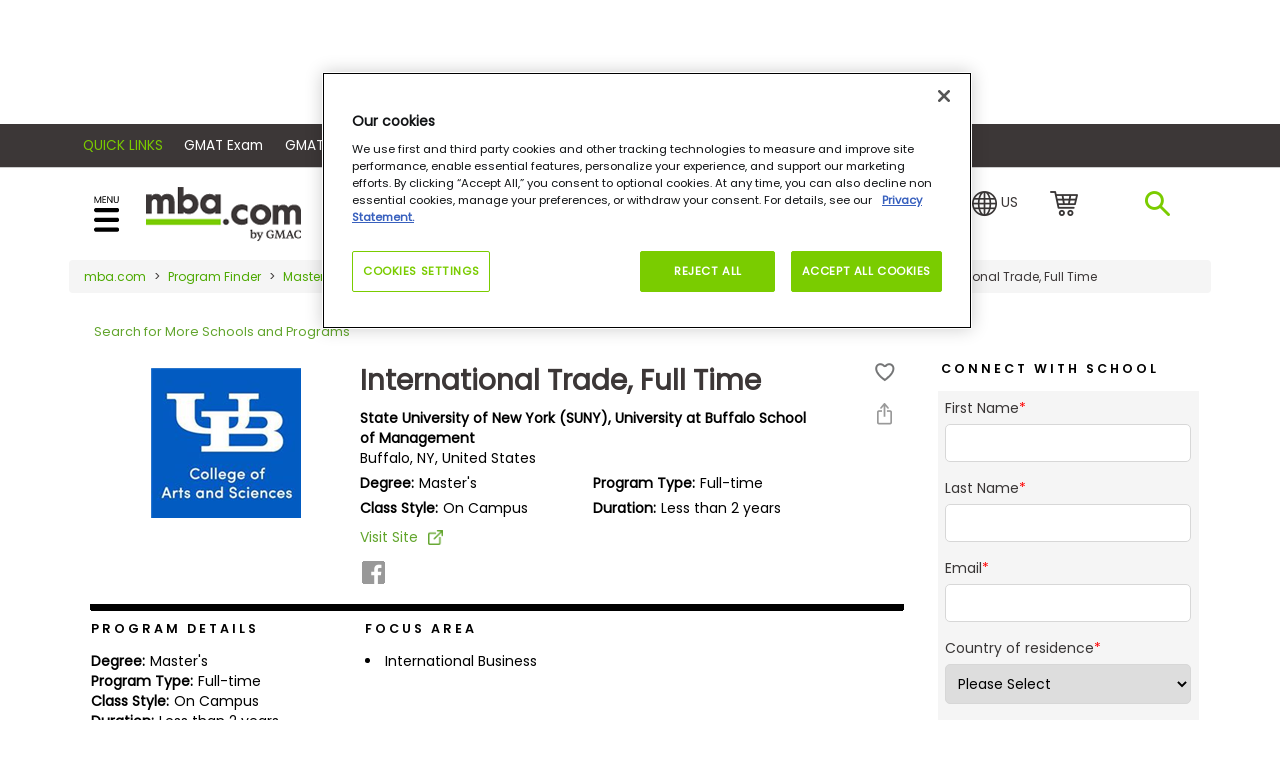

--- FILE ---
content_type: text/html; charset=utf-8
request_url: https://www.mba.com/program-finder/masters-programs/state-university-of-new-york-suny/university-at-buffalo-school-of-management/international-trade-full-time
body_size: 19601
content:
<!DOCTYPE html>
<html lang="en">
<head>

    

<meta http-equiv="Content-Type" content="text/html; charset=utf-8" />
<meta http-equiv="X-UA-Compatible" content="IE=edge" />
<meta name="viewport" content="width=device-width, initial-scale=1, maximum-scale=2" />
<!-- The above 3 meta tags *must* come first in the head; any other head content must come *after* these tags -->
<meta name="google-site-verification" content="GcJkPbCbcFsAl-vJHDCEISPgUFyeR8EcZOBId9a5OlA" />
<meta name="title" content="International Trade, Full Time at University at Buffalo School of Mana" />
<meta name="description" content="Learn about the International Trade, Full Time program at State University of New York (SUNY) using the MBA.com Program Finder tool." />
<meta name="fragment" content="!" />
<style type="text/css">
    body {
        margin: 0;
    }

    .pageload {
        position: fixed;
        width: 100%;
        height: 100%;
        background-color: #fff;
        z-index: 9999;
        text-align: center;
    }
</style>
<link rel="preload" href="/mbaweb/Assets/fonts/Poppins-Regular.woff" as="font" crossorigin="anonymous" />
<link rel="preload" href="/mbaweb/Assets/fonts/Poppins-Regular.woff2" as="font" crossorigin="anonymous" />

<link rel="preload" href="/mbaweb/Assets/fonts/Poppins-SemiBold.woff" as="font" crossorigin="anonymous" />
<link rel="preload" href="/mbaweb/Assets/fonts/Poppins-SemiBold.woff2" as="font" crossorigin="anonymous" />

<link rel="preload" href="/mbaweb/Assets/fonts/glyphicons-halflings-regular.woff" as="font" crossorigin="anonymous" />
<link rel="preload" href="/mbaweb/Assets/fonts/glyphicons-halflings-regular.woff2" as="font" crossorigin="anonymous" />
<link rel="preload" href="https://cdn.jsdelivr.net/npm/bootstrap-icons@1.5.0/font/fonts/bootstrap-icons.woff2?856008caa5eb66df68595e734e59580d" as="font" crossorigin="anonymous" />
<link rel="preload" href="https://cdn.jsdelivr.net/npm/bootstrap-icons@1.5.0/font/fonts/bootstrap-icons.woff?856008caa5eb66df68595e734e59580d" as="font" crossorigin="anonymous" />
<link rel="preload" href="/mbaweb/Assets/fonts/data-table.woff" as="font" crossorigin="anonymous" />

    <link rel="canonical" href="https://www.mba.com/program-finder/masters-programs/state-university-of-new-york-suny/university-at-buffalo-school-of-management/international-trade-full-time" />
<meta name="msapplication-TileColor" content="#da532c" />
<meta name="msapplication-config" content="/MBAWeb/browserconfig.xml?ver=4" /><!-- check for version-->
<meta name="theme-color" content="#ffffff" />

<!-- Step to enable Sitecore Experience Analytics  -->

<script type="text/javascript">
    window.prerenderReady = false;
</script>

<!-- organization schema  -->
<script type="application/ld+json">
    {
    "@context": "https://schema.org",
    "@type": "Organization",
    "name": "mba.com",
    "url": "https://www.mba.com/",
    "logo": "https://www.mba.com/-/media/Images/mba2/service/logos/mba-com",
    "description": "Connect to business schools, information, and tools to help you achieve your career goals.",
    "contactPoint": [
    { "@type": "ContactPoint",
    "telephone": "+1 (866) 739-0238",
    "contactType": " customer service ",
    "contactOption": "TollFree",
    "areaServed": "USA",
    "availableLanguage": ["en"],
    "email": "customercare@mba.com"},
    { "@type": "ContactPoint",
    "telephone": "+91 120-439-7830",
    "contactType": " customer service ",
    "areaServed": "IN",
    "availableLanguage": ["en", "Hindi"],
    "email": "GMATCandidateServicesAPAC@pearson.com"
    },
    { "@type": "ContactPoint",
    "telephone": " +86-10-82345675 ",
    "contactType": "customer service",
    "areaServed": "CN",
    "availableLanguage": ["en","Chinese"],
    "email": "GMATCandidateServicesAPAC@pearson.com"
    },
    { "@type": "ContactPoint",
    "telephone": "+44 (0) 161 855 7219",
    "contactType": "customer service",
    "areaServed": "EMEA",
    "availableLanguage": "en",
    "email": "GMATCandidateServicesEMEA@pearson.com"
    }
    ],
    "sameAs": [
    "https://www.facebook.com/OfficialGMAT",
    "https://twitter.com/OfficialGMAT",
    "https://www.instagram.com/theofficialgmat/",
    "https://www.youtube.com/user/OfficialGMAT",
    "https://www.linkedin.com/showcase/the-gmat%C2%AE-exam-&-products-for-business-school-candidates/"
    ]
    }
</script>
<!-- end organization schema -->

    

<script type="text/javascript">
	dataLayer = window.dataLayer = window.dataLayer || [];
	dataLayer.push({
		'event': 'contentData',
        'selectedCountry': 'United States', // selected country from the top navigation dropdown
		'contentName': "International Trade, Full Time", // content, article name in English
		'contentDegreeType': 'None', // article degree types as mbas, business masters, executive ed, degree agnostic
		'contentAudience': 'None', // content specific audiences as early professional, experienced professional, and undergrad candidates
		'contentFunnelStage': 'Unknown/Other', // funnel stage of the content as awareness, consideration, decision, loyalty
		'contentTopic': `Unknown/Other`, // content topic
		'contentFormat': 'Program', // content format as video, infographic, article, interactive
		'contentDaysSincePublished': '400', // days since the published date to analyze how long content lasts
		'contentWordCount': 'None', // word count of the content, most helpful for the article format 
		'contentSchool': 'State University of New York (SUNY), University at Buffalo School of Management', // content school
		'contentSegment': 'Unknown/Other', // content segment
		'contentSyndicated': 'No' // whether it is syndicated, yes or no
    });

    if (false) {
        dataLayer.push({
            'event': 'loginStatus',
            'loginStatus': 'logged in' // only logged in status
        });
    }

</script>


    <title>International Trade, Full Time at University at Buffalo School of Mana</title>
    <link rel="apple-touch-icon" sizes="180x180" href="/MBAWeb/apple-touch-icon.png?ver=4">
    <link rel="icon" type="image/png" sizes="32x32" href="/MBAWeb/favicon-32x32.png?ver=6">
    <link rel="icon" type="image/png" sizes="16x16" href="/MBAWeb/favicon-16x16.png?ver=6">
    <link rel="manifest" href="/MBAWeb/site.webmanifest?ver=4">
    <link rel="mask-icon" href="/MBAWeb/safari-pinned-tab.svg?ver=4" color="#5bbad5">
    <link rel="shortcut icon" href="/MBAWeb/favicon.ico?ver=6">

    <script charset="UTF-8" type="text/plain" class="optanon-category-C0002">
window["adrum-start-time"] = new Date().getTime();
(function(config){
    config.appKey = "AD-AAB-ABV-RJZ";
    config.adrumExtUrlHttp = "http://cdn.appdynamics.com";
    config.adrumExtUrlHttps = "https://cdn.appdynamics.com";
    config.beaconUrlHttp = "http://eum-col.appdynamics.com";
    config.beaconUrlHttps = "https://eum-col.appdynamics.com";
    config.enableCoreWebVitals = true;
    config.enableSpeedIndex = true;
    config.xd = {enable : false};
})(window["adrum-config"] || (window["adrum-config"] = {}));

var originalPromise = window.Promise;
</script>
<script>

function revertPromise(){
setTimeout(function () {
    window.Promise = originalPromise;
});

}
</script>
<script asyn src="//cdn.appdynamics.com/adrum/adrum-latest.js" type="text/plain" class="optanon-category-C0002" onload="revertPromise()"></script>

    <link rel="preload" href="/mbaweb/Assets/css/bootstrap-icons.css" as="style" onload="this.onload=null;this.rel='stylesheet'">
<noscript><link rel="stylesheet" href="/mbaweb/Assets/css/bootstrap-icons.css"></noscript>
<link rel="preload" href="https://fonts.googleapis.com/css2?family=Poppins:wght@200;400;500;600;700&display=swap" as="font" type="font/woff2" crossorigin>
<link rel="preload" href="/MBAweb/Assets/MinifiedCSS/cssGlobal_v2.bf80dc82405d3e4894ee.css" as="style" onload="this.onload=null;this.rel='stylesheet'">
<noscript><link rel="stylesheet" href="/MBAweb/Assets/MinifiedCSS/cssGlobal_v2.bf80dc82405d3e4894ee.css"></noscript>
<script src="/bundles/jsGlobal_v2.js?v=I4Rt29S30viYBIMg2Qte389hiKKgYEG3IaWSrESPSFk1"></script>

<script type="text/javascript">
    var headerJs = '/MBAWeb/angular/dist/header-menu-bf12671c4fe639d7bff6.bundle.js'
    var vendorJs = '/MBAWeb/angular/dist/vendor-12.02.16.bundle.js'
    var requiedCommonJs='/MBAWeb/angular/dist/required-common-bf12671c4fe639d7bff6.bundle.js'
    var shouldLoadAngular = false;
    function loadHeaderAngular(clickedItem) {
        if (shouldLoadAngular) {
            loadAngular(requiedCommonJs, headerJs, vendorJs, clickedItem);
        } else {
            loadOnlyHeader(headerJs,clickedItem);
        }
    } 
    document.addEventListener("DOMContentLoaded", function () {
        const url = new URL(window.location.href);

        // Use URLSearchParams to get query parameters
        const params = new URLSearchParams(url.search);

        // Retrieve a specific query parameter
        var qryShowModal = params.get('showModal');
        qryShowModal = qryShowModal || "";
        if ((url.pathname != "/service/login" && url.pathname != "/service/registration" && url.pathname != "/service/forgot-password") &&
            (sessionStorage.getItem("sessionForGmatRegistration") == "1" || qryShowModal.toLowerCase().toString() == 'true')) {
            loadHeaderAngular(0);
        }
    });
</script>
    <script src="/MBAWeb/angular/dist/required-common-bf12671c4fe639d7bff6.bundle.js"></script>






    <base href="/">

    <script type="text/javascript">
        var enableRefreshAdd = false;
        var isFromSave = '';
        var isHomePage = "";
        var identityId = "";
        if (isFromSave=="False") {
            sessionStorage.removeItem('idKey');
        }
        var currentAccount ="FhGx27TLUJdbGes9M/DlLqi9o6MWp038xL1KmPUWGsDSOUGr/TTojlshe0TTRaU/IS5I7QZebbzw2Su9GV2WOAsHziQelsNoqP3Xs7cmUwGD/8Ib3Berh9gFX9aVM/[base64]/gHw4eHQK4yKsoknt2y//5qI9G+1vYGiovSKS+fcp9DQ1ah0fXneTCKInIDAsByBC092iNAgoMpaICMJ28pKaFj57tNbqebr+Aw74lGDCxOE5ZqHwPzkW5djHwmNIZqAxZlArVZfcn2kci4mZgFGocSXnTMqUakcoTKAEKy5yRbXcN3JwvL4vkIEeRlKZ1gm3krJ3wNPXyZmuPhfP1jSrYI/EIS4EVmj/63pjnTltI0+jXmY/i9bLKR0IvAVrc448yTXrKcTfUZbQk9f5HqDR0xqHIyg7i2TxxkNHEwesjRthMeFQnYIuFhFpP1GmUiRmz/6R9unWqFgWeRR3cAs4Vz+SbuSB6PTXGyYwELaJ8NipnR9D6RXQK6xjXzIkT4khdwEQesyR/gnSgmRGhNVxQtEZQWymNTIFhLeR+Kz1/YVkJHI7+Om05OiRkwzs16gaThSjpjGA/LVwUM0cXSkFyKVK32GW4gACJrheCVyWFO1P4A0ZHwRY9qzuSIdC//JDYEFWPDSBEDCAn6utVeMKRBaR+DvvrSrOx7bSLUiP27lDG9JrrUA2wU5Wr9XZkejRswsyL5I5C09xMSVqtmrj8dshpoLcJfe6rRrQXahgHYobaUDP5DyBaleJNU25NlA4etny3O1jA4kq6Cce/R4pZT+LPfhrj9bSoi6HypCQJ7c2EIfWfu25z1vwqWsde3WDb78ql1OC0lKM3nJB6dQVybSAO1NhJdj9bVNkPj5GuH1obPNUYEOpaCE0QhTrnoXDoltjdtw8bkY3GZQnIS+wkmPipyWbcZaA+/uxfGwfktO1HlQxsyWIVypP+9QX1cVCztuSPGPl92uHsuqGpjOj/Uf0jzKcJ+EaX+L7B2QQUydouDCqufsCdfTcLYuGqCF7zIDFmNg4l2kBpDlksSbYW7e7kMe11X2LW5kyQ05Bcg/dH+b5RowM3ScJK169DO6T+u65tEsdLdCIcWG+G/+ylBgHcivmfpFq9nZb5D8covQOPlKJA/08i94prqPeVeFfjEHlUe+pYDwdoF4uDEktUTOuCUcUd0FaekaA399D/h8wNGmh4bx2nsMX8vT1ElAmya9aVtti2vvCwUSKcCXu+S/nXIR0zXzu44KpFeYWER6h7A+uzrDwoxiwqp7F3qb/mWh5MRJneIqarhfKTssyIzG5jaL7iMF0aaL2yv+trO0=";
        var siteCoreConfig = {
            apiUrl: 'https://api.gmac.com:443/api/',
            apiKey: 'ed39377c93b9eff63a772d052996f4c4056333ff37b941764f3d2362ff7c8035',
            googleApiKey:'AIzaSyA7Ic4cXTxSHgCKI8wg6S0GqZVOrY5PIU8',
            baiduApiKey:'',
            currentAccount: currentAccount,
			preferredCountry: {"source":"IPLookup","countryName":"United States","regionName":"United States","languageName":"en","stateProvinceName":"Ohio","cityName":"Columbus","latitude":"39.96118","longitude":"-82.99879","countryCode":"US","countryId":null,"availableTestCenter":false,"availableOnline":false,"enableGradSelectOptIn":false,"enableGlobalOptIn":false},
            notificationMessage: '',
            signUpUrl: '/service/login.aspx?openRegister=true',
            cmServer: '',
            solrIndex:'live',
            candidateProfileUrl:"/my-account",
            loginPageUrl: '/service/login?returnUrl=',
            userAccessKeyRenewal: '20',
            userAccessKeyTimeOut: '180',
            currentLanguage:'en',
            showAdForPage: '1',
            useAzureSolrInstance:true,
            headerUniqueIdentifier:'Browser'
        };
		function AddQueryParam(query, param, value) {
			return query + (query.indexOf('?') >= 0 ? '&' : '?') + param + '=' + value;
		}

        function PopupCenter(url, title, w, h) {
            // Fixes dual-screen position                         Most browsers      Firefox
            var dualScreenLeft = window.screenLeft != undefined ? window.screenLeft : screen.left;
            var dualScreenTop = window.screenTop != undefined ? window.screenTop : screen.top;

            var width = window.innerWidth ? window.innerWidth : document.documentElement.clientWidth ? document.documentElement.clientWidth : screen.width;
            var height = window.innerHeight ? window.innerHeight : document.documentElement.clientHeight ? document.documentElement.clientHeight : screen.height;

            var left = ((width / 2) - (w / 2)) + dualScreenLeft;
            var top = ((height / 2) - (h / 2)) + dualScreenTop;
            var newWindow = window.open(url, title, 'toolbar=no, titlebar=no, menubar=no, scrollbars=no, resizable=no, location=no, directories=no, status=no, width=' + w + ', height=' + h + ', top=' + top + ', left=' + left);

            // Puts focus on the newWindow
            if (window.focus) {
                newWindow.focus();
            }
        }

        function DoLogin(returnUrl, action, popup, loginType, isFromSave, isLowCommitmentLogin) {
            var loginUrl = '/service/login';
            if (!isFromSave) {
                isFromSave = false;
            }
            if (!isLowCommitmentLogin) {
                isLowCommitmentLogin = false;
            }
            if (returnUrl) {
                loginUrl = AddQueryParam(loginUrl, 'returnUrl', encodeURIComponent(returnUrl));
            }
            if (action) {
                loginUrl = AddQueryParam(loginUrl, 'action', action);
            }
            if (loginType) {
                loginUrl = AddQueryParam(loginUrl, 'loginType', loginType);
            }
            if (popup) {
                loginUrl = AddQueryParam(loginUrl, 'popup', popup);
            }

            else {
                loginUrl = AddQueryParam(loginUrl, 'popup', 'true');
            }
            loginUrl = AddQueryParam(loginUrl, 'isFromSave', isFromSave);
            loginUrl = AddQueryParam(loginUrl, 'isLowCommitmentLogin', isLowCommitmentLogin);

            if (true) {
                window.location.href = loginUrl;
            } else {
                PopupCenter(loginUrl, 'loginpopup', 550, 650);
            }
            return false;
        }

        // TODO: Update profileUpdateURL to be pulled from "GMAC.OpenID.ProfileUrl" setting
        function DoActionAfterLogin(openRegister, action, returnUrl) {
            var profileUpdateUrl = "http://accounts.gmac.com/account/profile?returnurl={0}";
            if (openRegister == 'true') {
                window.location = '/service/login.aspx?openRegister=true' + (action ? '&action=' + action : '');
            } else {
                window.location = returnUrl ? returnUrl : profileUpdateUrl + returnUrl;
            }
				}

		
    </script>

    <!-- Hubspot Footer email signup script. -->
    <script type="text/javascript">
        function getCookie(c_name) {
            if (document.cookie.length > 0) {
                c_start = document.cookie.indexOf(c_name + "=");
                if (c_start != -1) {
                    c_start = c_start + c_name.length + 1;
                    c_end = document.cookie.indexOf(";", c_start);
                    if (c_end == -1) {
                        c_end = document.cookie.length;
                    }
                    return unescape(document.cookie.substring(c_start, c_end));
                }
            }
            return "";
        }

        function setCookie(cname, cvalue, exdays) {
            var d = new Date();
            d.setTime(d.getTime() + (exdays * 24 * 60 * 60 * 1000));
            var expires = "expires=" + d.toUTCString();
            document.cookie = cname + "=" + cvalue + ";" + expires + ";path=/";
        }

        function sessionClear() {
            sessionStorage.removeItem('selectedTopic');
            sessionStorage.removeItem('PUVUpdate');
        }
    </script>
        <script>
            enableRefreshAdd = true;
        </script>
    
    


        <script>
              (function (w, d, s, l, i) {
        w[l] = w[l] || []; w[l].push({ 'gtm.start':
new Date().getTime(), event: 'gtm.js'
        }); var f = d.getElementsByTagName(s)[0],
j = d.createElement(s), dl = l != 'dataLayer' ? '&l=' + l : ''; j.async = true; j.src =
'https://www.googletagmanager.com/gtm.js?id=' + i + dl; f.parentNode.insertBefore(j, f);
    })(window, document, 'script', 'dataLayer', 'GTM-WKH6HJS');
        </script>
    <script>
    window.googletag = window.googletag || { cmd: [] };
    function publishAds() {
        googletag.pubads().setTargeting("Environment", ["prod"]);
        googletag.pubads().setTargeting("MBA-ItemId", ["{F5897DDD-9C57-4F3E-B9E2-E794C13C5F9A}"]);
        googletag.pubads().setTargeting("MBA-Title", [""]);
        googletag.pubads().setTargeting("MBA-Author", [""]);
        googletag.pubads().setTargeting("MBA-URL", ["https://www.mba.com/program-finder/masters-programs/state-university-of-new-york-suny/university-at-buffalo-school-of-management/international-trade-full-time"]);
        googletag.pubads().setTargeting("MBA-Page", ["international-trade-full-time"]);
        googletag.pubads().setTargeting("MBA-Schools", ["State University of New York (SUNY), University at Buffalo School of Management"]);
        googletag.pubads().setTargeting("MBA-Topics", [""]);
        googletag.pubads().setTargeting("MBA-Segments", [""]);
        googletag.pubads().setTargeting("Logged_In", ["Guest User"]);
            googletag.pubads().setTargeting("MBA-SchoolProfile", ["Unpaid"]);
       googletag.pubads().enableLazyLoad({
            fetchMarginPercent: 100,
            renderMarginPercent: 25,
            mobileScaling: 4.0
        });
    }
</script>
    <div id="hdnCCAdUnits" style="display:none">
        [{"Item1":"/21707729713/MBA/MBA_ProgramProfile_LB","Item2":"div-gpt-ad-1580117783681-0","Item3":"LB"}]
    </div> 

<script>  
googletag.cmd.push(function() {
// Define a size mapping object. The first parameter to addSize is
// a viewport size, while the second is a list of allowed ad sizes.   

var mappingLB = googletag.sizeMapping().
// Mobile
addSize([320, 0], [320, 50]). 
// TAB
addSize([768, 0], [728, 90]).
//  Desktop
addSize([1024, 0], [[970,250],[728, 90]]).build(); 

var mappingRGT = googletag.sizeMapping().
// Mobile
addSize([320, 0], [300, 250]).
// TAB
addSize([768, 0], [[300, 250], [300, 600]]).
// Desktop
addSize([1024, 0], [[300, 250], [300, 600]]).build();

//Adslot 1 declaration
googletag.defineSlot('/21707729713/MBA/MBA_SCHOOLSEARCHPROGRAMPROFILE_LB1', [[970,250],[728,90],[320,50]], 'div-gpt-ad-3680692-1')
.defineSizeMapping(mappingLB)
.addService(googletag.pubads());

//Adslot 2 declaration
googletag.defineSlot('/21707729713/MBA/MBA_SCHOOLSEARCHPROGRAMPROFILE_MPU1', [[300,600],[300,250]], 'div-gpt-ad-3680692-2')
.defineSizeMapping(mappingRGT )
.addService(googletag.pubads());

publishAds();
googletag.enableServices();
});
function refreshAdd(){
googletag.pubads().refresh();
}
</script> 
<script>
    var gptadslots = [];
    var googletag = googletag || { cmd: [] };
    googletag.cmd.push(function () {
        // Define a size mapping object. The first parameter to addSize is
        // a viewport size, while the second is a list of allowed ad sizes.
        var mappingLB = googletag.sizeMapping().
            // Mobile
            addSize([320, 0], [320, 50]).
            // TAB
            addSize([768, 0], [728, 90]).
            // Desktop
            addSize([1024, 0], [[970, 250], [728, 90]]).build();

        var mappingMPU = googletag.sizeMapping().
            // Mobile
            addSize([320, 0], [300, 250]).
            // TAB
            addSize([768, 0], [[300, 600], [300, 250]]).
            // Desktop
            addSize([1024, 0], [[300, 600], [300, 250]]).build();

	var mappingLFT = googletag.sizeMapping().
                  // Mobile
            addSize([320, 0], [300, 250]).
		   // TAB
            addSize([991, 0], [300, 250]). 
		   // Desktop
		   addSize([992, 0],[160,600]).build();

        var adUnits = JSON.parse(document.getElementById("hdnCCAdUnits").innerHTML);
        if (adUnits != null && adUnits.length > 0) {
            for (var ad in adUnits) {
                var selectedAd = adUnits[ad].Item1;
                var targetDiv = adUnits[ad].Item2;
                var adType = adUnits[ad].Item3;

				switch(adType.toLowerCase()) {
				  case "lb":
					googletag.defineSlot(selectedAd, [[970, 250], [728, 90], [320, 50], [300, 250], [300, 600]],
                        targetDiv).defineSizeMapping(mappingLB).addService(googletag.pubads());
					break;
				  case "mpu":
					 googletag.defineSlot(selectedAd, [[300, 600], [300, 250]],
                        targetDiv).defineSizeMapping(mappingMPU).addService(googletag.pubads());
					break;
				  case "skyscraper ad":
				     googletag.defineSlot(selectedAd, [[120,600],[160,600]],
                        targetDiv).defineSizeMapping(mappingLFT).addService(googletag.pubads());
					break;
				  case "native":
				    googletag.defineSlot(selectedAd,'fluid',targetDiv) 
						.addService(googletag.pubads()); 
					break;
				  default:
					googletag.defineSlot(selectedAd, [[970, 250], [728, 90], [320, 50], [300, 250], [300, 600]],
                        targetDiv).defineSizeMapping(mappingLB).addService(googletag.pubads());
				}
                
            }
        }
        publishAds();
        googletag.enableServices();
    });
    function refreshAdd() {
        setTimeout(() => {
            googletag.pubads().refresh();
        });
    }
</script></head>
<body>
    <!-- header HTML Start -->
    <div class="pageload">
    <img loading="eager" src="/MBAWeb/assets/img/loading-dots.gif" alt="Loading..." />
</div>
<link rel="preload" href="/mbaweb/Assets/fonts/Poppins-Regular.woff" as="font" crossorigin="anonymous" />
<style type="text/css">
    .highlight {
        color: black;
        font-weight: 600;
    }

    #headerRegGMAT [hidden] {
        display: none !important;
    }

    @media (min-width:1280px) {
        #paidProgram .importantinfo {
            min-height: 1000px
        }

        .emailrow {
            min-height: 427px;
        }

        .list-group-horizontal > .list-group-item:first-child {
            padding: 0;
        }

        #headerRegGMAT.primary_btn_promo_cta, #headerRegGMAT.ng__register a {
            display: block;
            min-width: 120px;
        }

        .country-c .dropdown {
            min-width: 46px;
            display: block;
        }

        .country-c .countryselector {
            display: block;
        }

        .list-group {
            width: 100%;
            display: flex;
            font-family: "poppins";
            justify-content: flex-end;
        }

            .list-group li {
                min-width: 76px;
                place-items: center;
            }

        #spnCountryCode {
            min-width: 17px;
            display: inline-block;
        }
    }
</style>



<script type="text/javascript">
    var oldXHR = window.XMLHttpRequest;
    var ctr = 0;
    var timeout;
    function newXHR() {
        var realXHR = new oldXHR();
        realXHR.addEventListener("readystatechange", function (a, b) {
            clearTimeout(timeout);
            if (realXHR.readyState == 1) {
                ctr++;
            }
            if (realXHR.readyState == 4) {
                ctr--;
                if (ctr <= 0) {
                    timeout = setTimeout(function(){
                        if (ctr <= 0) {
                            window.prerenderReady = true;
                        }
                    }, 0);
                }
            }
        }, false);
        return realXHR;
    }
    window.XMLHttpRequest = newXHR;
    siteCoreConfig.gcalIcon = '-/media/images/mba2/common-icons/icon-gcal.png?rev=8c1e8cb9a4b045acb58d126cd56fa275';
    siteCoreConfig.outlookIcon = '-/media/images/mba2/common-icons/icon-outlook.png?rev=9e0d6259ec90434da26ca1df412d656d';
    siteCoreConfig.iCalIcon = '-/media/images/mba2/common-icons/icon-ical.png?rev=2826abe445ce49f9b34f1ea420f9b52a';
    siteCoreConfig.searchableFlag = true;
    siteCoreConfig.continueShoppingUrl = '/gmat-exam-prep ';
    siteCoreConfig.focusShoppingUrl = '/gmat-focus-exam-prep';
    siteCoreConfig.gmatFocusProductCategoryId = '2680009';
    siteCoreConfig.askNetControllerUrl = '/api/sitecore/AskNet/AskNetRedirect';
    siteCoreConfig.disclaimer = '';
    siteCoreConfig.cartEmptyMessage = 'Your cart is empty.';
    siteCoreConfig.notificationMessage = 'No results found for ';
    siteCoreConfig.locationSearchBarLabelText = 'Enter your location..';
    siteCoreConfig.is2CheckoutEnabled = ('true' === 'true') ? true : false;
    siteCoreConfig.twoCheckoutUrl = 'https://shop.mba.com/order/checkout.php?PRODS={0}&amp;QTY={1}&amp;SHOPURL={2}&amp;ORDERSTYLE=nLWwm5W5nLg=';
    siteCoreConfig.twoCheckoutBundleProductUrl = 'https://shop.mba.com/order/checkout.php?PRODS={0}&amp;ADDITIONAL_BLISTS[{0}]={1}&amp;CART=1&amp;CARD=2&amp;SHORT_FORM=1&amp;ORDERSTYLE=nLWwm5W5nLg=&amp;SHOPURL={2}';
    siteCoreConfig.neeaRedirectMessage="You are being redirected to the NEEA website to update your profile.";
    siteCoreConfig.neeaProfileUrl='https://gmat-main.neea.cn/';
    siteCoreConfig.enableNEEAFeatureFlag = false;
    siteCoreConfig.gmatCheckProfileUrl = '/service/testing/gmat-exam-profile';
    siteCoreConfig.enableGORFeatureFlag = true;
    siteCoreConfig.examityDeliveryEndDateUTC = '2025-07-06T23:59:59.0000000Z';
    siteCoreConfig.bundleProductsToDisplay = '5235,5240'
    siteCoreConfig.manageOptIns = ('true' === 'true') ? true : false;
    (function () {
        var saveLabels = {};
        saveLabels.savedText = 'Saved';
        saveLabels.saveText = 'save';
        siteCoreConfig.saveLabels = saveLabels;

        var siteSearchSettingsModel = {};
        siteSearchSettingsModel.searchPageUrl = '/search?searchStr=';
        siteSearchSettingsModel.seachBoxPlaceholder = 'search mba.com';
        siteSearchSettingsModel.previouslyVisitedPageSectionHeading = 'Previously Visited';
        siteSearchSettingsModel.previouslyVisitedPageCacheKey= 'previouslyVisitedPages';
        siteSearchSettingsModel.previouslyVisitedPageCacheDuration= '30';
        siteSearchSettingsModel.previouslyVisitedPageExcludedTexts = 'service';
        siteSearchSettingsModel.previouslyVisitedPageCount = '3';
        siteSearchSettingsModel.frequentSearchesSectionHeading = 'Frequent Searches';
        siteSearchSettingsModel.frequentSearchesCount= '2';
        siteSearchSettingsModel.frequentSearches = '';
        siteCoreConfig.siteSearchSettingsModel = siteSearchSettingsModel;
        siteCoreConfig.adEnabledHTML = { };
        adHTML = { };
        adHTML.sponseredA = "\u003cdiv gtag-script\u003e\u003cdiv id=\u0027div-gpt-ad-1635861382214-0\u0027\u003e\u003cscript\u003egoogletag.cmd.push(function(){googletag.display(\u0027div-gpt-ad-1635861382214-0\u0027)})\u003c/script\u003e\u003c/div\u003e\u003c/div\u003e"
        siteCoreConfig.adEnabledHTML = adHTML;
    })();
</script>
    <style>
        .info {
            color: #17a2b8;
            font-size: 1.25em;
        }

        .error {
            color: red;
            font-size: 1.25em;
        }
    </style>




                <div class="adspace" style="background-color:">
                    <div class="adBanner">
  <div class="largebanner smallbanner ">
    <div class="ad-banner footerbanner">
      <div id="div-gpt-ad-1580117783681-0">
        <script>window.googletag = window.googletag || {cmd: []};googletag.cmd.push(function() { googletag.display('div-gpt-ad-1580117783681-0'); });</script>
      </div>
    </div>
  </div>
</div>
                </div>

    <style>
        .info {
            color: #17a2b8;
            font-size: 1.25em;
        }

        .error {
            color: red;
            font-size: 1.25em;
        }
    </style>








    <nav id="universal-ribbon" class="u-ribbon" style="color: #ffffff ; background-color:  #3c3737; ">
        <div id="uMenuContainer" class="container">
            <span class="partner-text">Quick Links</span>
            <div class="u-menu-dropdown close">
                    <span id="closeIcon">
                        Quick Links
                    </span>
                    <span id="openIcon" class="display-none-imp">
                        Quick Links
                    </span>

               
            </div>
                <ul class="u-menu-list" style="display:none">
                                <li class="texthover">

                                    <a data-toggle="tooltip" data-placement="bottom" data-html="true"    class="u-menu-item pipe  u-menu-pointer" target="" role="button">
                                        Quick Links
                                    </a>
                                </li>
                                <li class="">
                                    <a data-toggle="tooltip" data-placement="bottom" data-html="true"  data-href=https://www.mba.com/exams/gmat-exam?utm_source=mba&amp;utm_medium=ribbon&amp;utm_campaign=launch  href=https://www.mba.com/exams/gmat-exam?utm_source=mba&amp;utm_medium=ribbon&amp;utm_campaign=launch class="u-menu-item nopipe  " target="">
                                        GMAT Exam
                                    </a>
                                </li>
                                <li class="">
                                    <a data-toggle="tooltip" data-placement="bottom" data-html="true"  data-href=https://www.mba.com/gmat-exam-prep?utm_source=mba&amp;utm_medium=ribbon&amp;utm_campaign=launch  href=https://www.mba.com/gmat-exam-prep?utm_source=mba&amp;utm_medium=ribbon&amp;utm_campaign=launch class="u-menu-item nopipe  " target="">
                                        GMAT Prep
                                    </a>
                                </li>
                                <li class="">
                                    <a data-toggle="tooltip" data-placement="bottom" data-html="true"  data-href=https://www.mba.com/connect-with-schools/gmac-tours/events-calendar/?utm_source=mba&amp;utm_medium=ribbon&amp;utm_campaign=launch  href=https://www.mba.com/connect-with-schools/gmac-tours/events-calendar/?utm_source=mba&amp;utm_medium=ribbon&amp;utm_campaign=launch class="u-menu-item nopipe  " target="">
                                        Events
                                    </a>
                                </li>
                                <li class="">
                                    <a data-toggle="tooltip" data-placement="bottom" data-html="true"  data-href=https://www.mba.com/explore-programs/advancery/?utm_campaign=Advancery_mba_nav_quicklinks_match&amp;utm_medium=referral&amp;utm_source=mba.com  href=https://www.mba.com/explore-programs/advancery/?utm_campaign=Advancery_mba_nav_quicklinks_match&amp;utm_medium=referral&amp;utm_source=mba.com class="u-menu-item nopipe  " target="">
                                        Match with Programs
                                    </a>
                                </li>

                </ul>
        </div>
    </nav>

<header class="header" id="headsticky">
        <script>
            (function () {

             siteCoreConfig.preferredCountry.locationSearchBarLabelText = "Enter your location..";
                siteCoreConfig.preferredCountry.allLocationLabelText = "All Locations";
                siteCoreConfig.preferredCountry.selectedLocationLableText = "Selected Location";


                        siteCoreConfig.preferredCountry.enableGlobalOptIn = ("True" == "True") ? true : false;
                        siteCoreConfig.preferredCountry.enableGradSelectOptIn = ('True' == "True") ? true : false;

                    //ShoppingCart Model
                    siteCoreConfig.shoppingCartModel = {};
                    siteCoreConfig.shoppingCartModel.isEaShoppingCart = JSON.parse(("False").toLowerCase());
                    siteCoreConfig.shoppingCartModel.isMbaShoppingCart = JSON.parse(("True").toLowerCase());
                    siteCoreConfig.shoppingCartModel.redirectURL ="https://www.mba.com/exam-prep";

                }());
        </script>
        <div id="mySidenav" class="sidenav">
            <div class="col-lg-12 col-md-12" id="divFlyoutHeroText">
                <div class="closebtn" onclick="closeNav()">×</div>
                <span id="menu-heading" class="d-md-none d-none d-lg-inline-block">Explore our resources to learn how to reach your career goals with a graduate business degree.</span>
                <span class="logo d-lg-none">
                    <a class="m-pad" href="/" aria-label="MBA Logo"><img src="-/media/mbasite/lazy/lazy-image.png?rev=be79f5983e24475ab646e56558b54a81" alt="mba.com by GMAC" width="155" height="62" title="mba.com by GMAC" data-src="/-/media/mbasite/globalimages/logos/mbacom-by-gmac-1-1.png?h=62&amp;iar=0&amp;w=155&amp;rev=ea33d84a9b7d4d9f893b642d0400c551&amp;hash=47D82D0D30303A7382B7558772BB46C9" class="lazy"></a>
                </span>
            </div>
            <div class="row p-3">
                <div class="col-sm-12 col-xs-12 col-lg-4 col-md-5 nav-left-fill no-gutters">
                    <!--register for gmat mobile-->
                    <div class="d-xl-none d-lg-none" id="registerForGMATMobile">
                        <ul class="headerRegGMAT">
                        </ul>
                    </div>


                    <ul class="main-nav">
                            <li id="menu-1"><a href="https://www.mba.com/exams?nav=header">Exams</a><span>></span></li>
                            <li id="menu-2"><a href="https://www.mba.com/exams/gmat-exam/prep-for-the-exam?nav=header">Exam Prep</a><span>></span></li>
                            <li id="menu-3"><a href="https://www.mba.com/businessfundamentals?nav=header">Prepare for Business School</a><span>></span></li>
                            <li id="menu-4"><a href="https://www.mba.com/business-school-and-careers?nav=header">Business School &amp; Careers</a><span>></span></li>
                            <li id="menu-5"><a href="https://www.mba.com/explore-programs?nav=header">Explore Programs</a><span>></span></li>
                            <li id="menu-6"><a href="https://www.mba.com/connect-with-schools?nav=header">Connect with Schools</a><span>></span></li>
                            <li id="menu-7"><a href="https://www.mba.com/how-to-apply?nav=header">How to Apply</a><span>></span></li>
                            <li id="menu-8"><a href="https://support.mba.com/hc/en-us">Help Center</a><span>></span></li>

                    </ul>
                    <!-- mobile display for login-->
                    <div class="d-xl-none d-lg-none">
                        <ul class="list-group list-nav R-Nav m-R-Nav">
                        </ul>
                    </div>
                    <!--right section of header for mobile display-->


                </div>
                <div class="col-lg-8 col-md-7 col-sm-12 col-xs-12">

                    <!-- menu on mouse over -->
                        <div class="sub-menu leading" id="submenu-1">
                            <div class="closemenudiv"><div class="closebtn closesubmenu" onclick="closeSideNav()"><</div> Main Menu</div>
                            <h2 class="prg-h2">Exams</h2>
                            <ul class="childmenu-items" id="menucontainer">
                                            <li class="item-child">
                                                <a href="https://www.mba.com/exams/gmat-exam?nav=header" target="">GMAT™ Exam</a>
                                                        <ul>
                                                                <li><a href="https://www.mba.com/exams/gmat-exam/about?nav=header" target="">About the Exam</a></li>
                                                                <li><a href="https://www.mba.com/exams/gmat-exam/register?nav=header" target="">Register for the Exam</a></li>
                                                                <li><a href="https://www.mba.com/exams/gmat-exam/plan-for-exam-day?nav=header" target="">Plan for Exam Day</a></li>
                                                                <li><a href="https://www.mba.com/exams/gmat-exam/prep-for-the-exam?nav=header" target="">Prep for the Exam</a></li>
                                                        </ul>

                                            </li>
                                            <li class="item-child">
                                                <a href="https://www.mba.com/exams/executive-assessment?nav=header" target="">Executive Assessment</a>
                                                        <ul>
                                                                <li><a href="https://www.mba.com/exams/executive-assessment/about?nav=header" target="">About the Executive Assessment</a></li>
                                                                <li><a href="https://www.mba.com/exams/executive-assessment/register?nav=header" target="">Register for the Executive Assessment</a></li>
                                                                <li><a href="https://www.mba.com/exams/executive-assessment/assessment-day?nav=header" target="">Plan for Assessment Day</a></li>
                                                                <li><a href="https://www.mba.com/exams/executive-assessment/prepare?nav=header" target="">Prepare for the Assessment</a></li>
                                                        </ul>

                                            </li>
                                            <li class="item-child">
                                                <a href="https://www.mba.com/exams/nmat?nav=header" target="">NMAT by GMAC</a>

                                            </li>
                                            <li class="item-child">
                                                <a href="https://www.mba.com/exams/business-writing-assessment" target="">Business Writing Assessment</a>

                                            </li>

                            </ul>

                        </div>
                        <div class="sub-menu subsequent" id="submenu-2">
                            <div class="closemenudiv"><div class="closebtn closesubmenu" onclick="closeSideNav()"><</div> Main Menu</div>
                            <h2 class="prg-h2">Exam Prep</h2>
                            <ul class="childmenu-items" id="menucontainer">
                                            <li class="item-child">
                                                <a href="https://www.mba.com/gmat-exam-prep?nav=header" target="">Shop GMAT™ Official Prep</a>

                                            </li>
                                            <li class="item-child">
                                                <a href="https://www.mba.com/exams/gmat-exam/prep-for-the-exam?nav=header" target="">GMAT™ Official Prep</a>
                                                        <ul>
                                                                <li><a href="https://www.mba.com/exams/gmat-exam/prep-for-the-exam?nav=header" target="">About GMAT™ Official Prep</a></li>
                                                                <li><a href="https://www.mba.com/exams/gmat-exam/prep-for-the-exam/prep-strategies?nav=header" target="">Prep Strategies</a></li>
                                                                <li><a href="https://gmac.outgrow.us/gmat-focus-personalized-prep-plan-quiz?nav=header" target="_blank">Personalized Prep Plan</a></li>
                                                                <li><a href="https://www.mba.com/skills-insight?nav=header" target="|Custom">Skills Insight</a></li>
                                                                <li><a href="/gmat-mini-quiz?nav=header" target="_blank">GMAT Mini Quiz</a></li>
                                                        </ul>

                                            </li>
                                            <li class="item-child">
                                                <a href="https://www.mba.com/exams/executive-assessment/prepare?nav=header" target="">Executive Assessment Exam Prep</a>

                                            </li>
                                            <li class="item-child">
                                                <a href="https://www.mba.com/exams/nmat/prep-for-the-exam/official-nmat-prep?nav=header" target="">NMAT by GMAC Exam Prep</a>

                                            </li>
                                            <li class="item-child">
                                                <a href="https://www.mba.com/exams/business-writing-assessment/prepare" target="">Business Writing Assessment Prep</a>

                                            </li>

                            </ul>

                        </div>
                        <div class="sub-menu subsequent" id="submenu-3">
                            <div class="closemenudiv"><div class="closebtn closesubmenu" onclick="closeSideNav()"><</div> Main Menu</div>
                            <h2 class="prg-h2">Prepare For Business School</h2>
                            <ul class="childmenu-items" id="menucontainer">
                                            <li class="item-child">
                                                <a href="https://www.mba.com/explore-programs/advancery?utm_campaign=Advancery_mba_nav_mega_menu&amp;utm_medium=referral&amp;utm_source=mba.com" target="">Match with Business Schools</a>

                                            </li>
                                            <li class="item-child">
                                                <a href="https://www.mba.com/businessfundamentals?nav=header" target="">Business Fundamentals</a>

                                            </li>

                            </ul>

                        </div>
                        <div class="sub-menu subsequent" id="submenu-4">
                            <div class="closemenudiv"><div class="closebtn closesubmenu" onclick="closeSideNav()"><</div> Main Menu</div>
                            <h2 class="prg-h2">Business School &amp; Careers</h2>
                            <ul class="childmenu-items" id="menucontainer">
                                            <li class="item-child">
                                                <a href="https://www.mba.com/business-school-and-careers?nav=header" target="">Business Schools &amp; Careers</a>
                                                        <ul>
                                                                <li><a href="https://www.mba.com/business-school-and-careers/business-internships?nav=header" target="">Internships</a></li>
                                                        </ul>

                                            </li>
                                            <li class="item-child">
                                                <a href="https://www.mba.com/business-school-and-careers/why-business-school?nav=header" target="">Why Business School</a>
                                                        <ul>
                                                                <li><a href="https://www.mba.com/explore-programs/advancery?utm_campaign=Advancery_mba_nav_mega_menu&amp;utm_medium=referral&amp;utm_source=mba.com" target="">Compare Programs &amp; Get Matched</a></li>
                                                                <li><a href="https://www.mba.com/business-school-and-careers/student-experience?nav=header" target="">Student Experience</a></li>
                                                                <li><a href="https://www.mba.com/business-school-and-careers/success-stories?nav=header" target="">Success Stories</a></li>
                                                                <li><a href="https://www.mba.com/business-school-and-careers/diversity-and-inclusion?nav=header" target="">Diversity and Inclusion</a></li>
                                                                <li><a href="https://www.mba.com/business-school-and-careers/women-in-business?nav=header" target="">Women in Business</a></li>
                                                                <li><a href="https://www.mba.com/business-school-and-careers/salary-and-roi/business-school-roi-calculator?nav=header" target="">MBA ROI Calculator</a></li>
                                                        </ul>

                                            </li>
                                            <li class="item-child">
                                                <a href="https://www.mba.com/business-school-and-careers/career-possibilities?nav=header" target="">Career Possibilities</a>
                                                        <ul>
                                                                <li><a href="https://www.mba.com/explore-programs/advancery?utm_campaign=Advancery_mba_nav_mega_menu&amp;utm_medium=referral&amp;utm_source=mba.com" target="">Plan your Path</a></li>
                                                                <li><a href="https://www.mba.com/business-school-and-careers/career-possibilities/quiz-are-you-leadership-material?nav=header" target="">Quiz: Are You Leadership Material?</a></li>
                                                                <li><a href="https://www.mba.com/business-school-and-careers/success-stories?nav=header" target="">Success Stories</a></li>
                                                                <li><a href="https://www.mba.com/business-school-and-careers/salary-and-roi/estimate-your-post-mba-salary?nav=header" target="">Estimate Your Salary</a></li>
                                                        </ul>

                                            </li>

                            </ul>

                        </div>
                        <div class="sub-menu subsequent" id="submenu-5">
                            <div class="closemenudiv"><div class="closebtn closesubmenu" onclick="closeSideNav()"><</div> Main Menu</div>
                            <h2 class="prg-h2">Explore Programs</h2>
                            <ul class="childmenu-items" id="menucontainer">
                                            <li class="item-child">
                                                <a href="https://www.mba.com/explore-programs/advancery/?utm_campaign=Advancery_mba_nav_mega_menu_match&amp;utm_medium=referral&amp;utm_source=mba.com" target="">Match with Programs</a>
                                                        <ul>
                                                                <li><a href="https://advancery.gmac.com/explore?q=productTypes_MBA&amp;utm_campaign=Advancery_mba_nav_mega_menu_find_mba_programs&amp;utm_medium=referral&amp;utm_source=mba.com" target="_blank">Find MBA Programs</a></li>
                                                                <li><a href="https://advancery.gmac.com/explore?q=productTypes_Masters&amp;utm_campaign=Advancery_mba_nav_mega_menu_find_masters_programs&amp;utm_medium=referral&amp;utm_source=mba.com" target="_blank">Find Master&#39;s Programs</a></li>
                                                                <li><a href="https://advancery.gmac.com/explore?q=productTypes_Executive-MBA&amp;utm_campaign=Advancery_mba_nav_mega_menu_find_exec_mba_programs&amp;utm_medium=referral&amp;utm_source=mba.com" target="_blank">Find Executive Programs</a></li>
                                                                <li><a href="https://advancery.gmac.com/explore?q=deliveryModes_Online.deliveryModes_Live-Online&amp;utm_campaign=Advancery_mba_nav_mega_menu_find_online_programs&amp;utm_medium=referral&amp;utm_source=mba.com" target="_blank">Find Online Programs</a></li>
                                                        </ul>

                                            </li>
                                            <li class="item-child">
                                                <a href="https://www.mba.com/explore-programs/choose-and-compare-programs?nav=header" target="">Learn about Schools &amp; Programs</a>
                                                        <ul>
                                                                <li><a href="https://www.mba.com/explore-programs/mba-programs?nav=header" target="">MBA Programs</a></li>
                                                                <li><a href="https://www.mba.com/explore-programs/business-school-rankings?nav=header" target="">Business School Rankings</a></li>
                                                                <li><a href="https://www.mba.com/explore-programs/business-masters-programs?nav=header" target="">Business Master&#39;s Programs</a></li>
                                                                <li><a href="https://www.mba.com/explore-programs/choose-and-compare-programs/quiz-best-business-school-program-for-your-personality?nav=header#/Home/explore-programs/choose-and-compare-programs/top-b-school-programs?nav=header" target="">Top Business School Programs</a></li>
                                                        </ul>

                                            </li>
                                            <li class="item-child">
                                                <a href="https://www.mba.com/explore-programs/study-destinations?nav=header" target="">Study Destinations</a>

                                            </li>

                            </ul>

                        </div>
                        <div class="sub-menu subsequent" id="submenu-6">
                            <div class="closemenudiv"><div class="closebtn closesubmenu" onclick="closeSideNav()"><</div> Main Menu</div>
                            <h2 class="prg-h2">Connect with Schools</h2>
                            <ul class="childmenu-items" id="menucontainer">
                                            <li class="item-child">
                                                <a href="https://www.mba.com/connect-with-schools/gradselect?nav=header" target="">Connect with GMAC™ GradSelect</a>
                                                        <ul>
                                                                <li><a href="https://www.mba.com/connect-with-schools/gradselect" target="">About GradSelect</a></li>
                                                                <li><a href="https://www.mba.com/connect-with-schools/gradselect/register" target="">Create a GradSelect Profile</a></li>
                                                                <li><a href="https://www.mba.com/connect-with-schools/gradselect/get-ready?nav=header" target="">Prep Yourself for B-School</a></li>
                                                        </ul>

                                            </li>
                                            <li class="item-child">
                                                <a href="https://www.mba.com/connect-with-schools/attending-mba-events?nav=header" target="">Attending Events</a>
                                                        <ul>
                                                                <li><a href="?nav=header" target="">Quiz: Can You Network Like An MBA?</a></li>
                                                        </ul>

                                            </li>
                                            <li class="item-child">
                                                <a href="https://www.mba.com/connect-with-schools/gmac-tours" target="">GMAC Tours</a>
                                                        <ul>
                                                                <li><a href="https://www.mba.com/connect-with-schools/gmac-tours/events-calendar" target="">Events Calendar</a></li>
                                                        </ul>

                                            </li>
                                            <li class="item-child">
                                                <a href="https://www.mba.com/events?nav=header" target="">Events Calendar</a>
                                                        <ul>
                                                                <li><a href="https://www.mba.com/events/find/host/schools" target="">School Events</a></li>
                                                                <li><a href="https://www.mba.com/events/find/host/the-mba-tour" target="">GMAC Tours Events</a></li>
                                                                <li><a href="https://www.mba.com/events/find/format/in_person" target="">In-Person Events</a></li>
                                                                <li><a href="https://www.mba.com/events/find/format/online" target="">Online Events</a></li>
                                                        </ul>

                                            </li>

                            </ul>

                        </div>
                        <div class="sub-menu subsequent" id="submenu-7">
                            <div class="closemenudiv"><div class="closebtn closesubmenu" onclick="closeSideNav()"><</div> Main Menu</div>
                            <h2 class="prg-h2">How to Apply</h2>
                            <ul class="childmenu-items" id="menucontainer">
                                            <li class="item-child">
                                                <a href="https://www.mba.com/how-to-apply/apply-to-programs?nav=header" target="">Apply to Programs</a>

                                            </li>
                                            <li class="item-child">
                                                <a href="https://www.mba.com/exams-and-exam-prep/gmat-exam/value-of-assessments?nav=header" target="">The Value of Assessments</a>

                                            </li>
                                            <li class="item-child">
                                                <a href="https://www.mba.com/how-to-apply/admissions-essays?nav=header" target="">Admissions Essays</a>

                                            </li>
                                            <li class="item-child">
                                                <a href="https://www.mba.com/how-to-apply/letters-of-recommendation?nav=header" target="">Letters of Recommendation</a>

                                            </li>
                                            <li class="item-child">
                                                <a href="https://www.mba.com/how-to-apply/admissions-interviews?nav=header" target="">Admissions Interviews</a>

                                            </li>
                                            <li class="item-child">
                                                <a href="https://www.mba.com/how-to-apply/scholarships-and-financing?nav=header" target="">Scholarships and Financing</a>

                                            </li>
                                            <li class="item-child">
                                                <a href="https://www.mba.com/how-to-apply/enrolling-in-a-program?nav=header" target="">Enrolling in a Program</a>
                                                        <ul>
                                                                <li><a href="https://www.mba.com/business-school-and-careers/why-business-school/quiz-whats-your-learning-style?nav=header" target="">Quiz: What&#39;s Your Ideal Learning Style?</a></li>
                                                        </ul>

                                            </li>

                            </ul>

                        </div>
                        <div class="sub-menu subsequent" id="submenu-8">
                            <div class="closemenudiv"><div class="closebtn closesubmenu" onclick="closeSideNav()"><</div> Main Menu</div>
                            <h2 class="prg-h2">Help Center</h2>
                            <ul class="childmenu-items" id="menucontainer">
                                            <li class="item-child">
                                                <a href="https://support.mba.com/hc/en-us" target="">Help Center</a>
                                                        <ul>
                                                                <li><a href="https://support.mba.com/hc/en-us/categories/6204250953627-Exams" target="_blank">Exams</a></li>
                                                                <li><a href="https://support.mba.com/hc/en-us/categories/6091574629659-Exam-Prep" target="_blank">Exam Prep</a></li>
                                                                <li><a href="https://support.mba.com/hc/en-us/categories/6091483149851-My-Account" target="_blank">My Account</a></li>
                                                                <li><a href="https://support.mba.com/hc/en-us/categories/7972835010587-GMAC-Tours" target="_blank">GMAC Tours</a></li>
                                                                <li><a href="https://support.mba.com/hc/en-us/categories/9984221230363-Do-you-want-to-contact-us-" target="_blank">Contact Us</a></li>
                                                        </ul>

                                            </li>
                                            <li class="item-child">
                                                <a href="https://www.mba.com/frequently-asked-questions?nav=header" target="">FAQs</a>

                                            </li>

                            </ul>

                        </div>
                </div>
            </div>
        </div>

    <div class="container">
        <div class="row">
            <div class="col-md-12">
                <div class="row cp-row">
                    <div class="col-7 col-xs-7 col-md-4 col-sm-6 logo">
                        <span onclick="openNav()" class="">
                            <img src="-/media/mbasite/lazy/lazy-image.png?rev=be79f5983e24475ab646e56558b54a81" alt="Menu" style="height: 36px;" data-src="/-/media/mbasite/globalimages/menu-hamburger.svg?iar=0&amp;rev=fcc16cd3e3074c1b886fb74b63b96d8c&amp;hash=18A54DC0165E14C1E005D9E45854C8CB" class="lazy">
                        </span>
                        <a href="/" aria-label="MBA Logo"><img src="-/media/mbasite/lazy/lazy-image.png?rev=be79f5983e24475ab646e56558b54a81" alt="mba.com by GMAC" width="155" height="62" title="mba.com by GMAC" data-src="/-/media/mbasite/globalimages/logos/mbacom-by-gmac-1-1.png?h=62&amp;iar=0&amp;w=155&amp;rev=ea33d84a9b7d4d9f893b642d0400c551&amp;hash=47D82D0D30303A7382B7558772BB46C9" class="lazy"></a>

                    </div>
                    <div class="col-5 col-sm-6 col-xs-5 col-offset-1 col-md-8 col-md-offset-0 text-right">
                        <ul class="list-group list-group-horizontal R-Nav d-R-Nav">
                            
                            <li class="list-group-item d-none d-block d-md-none d-lg-block m-right-nav ng__register registerForGMATMobile" id="headerRegGMAT">
                                

<a href="javascript:void(0)" onclick="registerForGMATRedirect('/service/testing/gmat-exam-profile')" role="button" target="_current">Register for the GMAT</a>
                            </li>

<li class="list-group-item  d-none d-block d-md-none d-lg-block m-right-nav" id="headerAuth">
    <a href="https://www.mba.com/service/login?openRegister=true" class="btn ac-regbtn" role="button">Create Account</a>
</li>




    <li class="list-group-item d-none d-block d-md-none d-lg-block m-right-nav" id="headerNotAuth">
        <a id="aLogin" href="javascript:void(0)" class="btn ac-regbtn" role="button">Log In</a>
    </li>


                            <li class="list-group-item country-c d-none d-block d-md-none d-lg-block m-right-nav">
                                <div class="dropdown">
                                    <country-modal></country-modal>
                                    <a class="btn countryselector" onclick="loadHeaderAngular(2)" role="button" >
                                        <img alt="Select Country" height="26" src="mbaWeb/assets/img/icon-globe.png" width="25"> <span id="spnCountryCode"></span>
                                    </a>
                                </div>
                            </li>
                            <li class="list-group-item d-none d-block d-md-none d-lg-block m-right-nav cart-padding-b">
                                <div><a class="header-cart-icon" role="link" onclick="loadHeaderAngular(3)" href="javascript:void(0)" aria-label="Add to cart">cart</a></div>
                                <cart-icon></cart-icon>
                            </li>
                            <li class="list-group-item search">
                                <img alt="" height="26" src="MBAWeb/assets/img/icon-search.png" width="25" onclick="loadHeaderAngular(4)">
                                <site-search></site-search>
                            </li>
                        </ul>
                    </div>
                </div>
            </div>
        </div>
    </div>
</header>
<shopping-cart></shopping-cart>
    <!--Header Ended -->
    <main class="content">
        

<div class="container">
    <ol class="breadcrumb art-brcrumb">
            <li class="">
                        <a href="https://www.mba.com/">
                            mba.com
                        </a>
            </li>
            <li class="">
                        <a href="https://www.mba.com/program-finder">
                            Program Finder
                        </a>
            </li>
            <li class="">
                        <a href="https://www.mba.com/program-finder/find/degree/masters">
                            Master&#39;s Programs
                        </a>
            </li>
            <li class="">
                        <a href="/program-finder/schools/state-university-of-new-york-suny/university-at-buffalo-school-of-management">
                            State University of New York (SUNY), University at Buffalo School of Management
                        </a>
            </li>
            <li class="">
International Trade, Full Time            </li>
    </ol>
</div>

        
<link rel="preload" href="/Assets/cssProgramProfile.css?v=mpY-Xs2-QGzLYu2P96R6HjlCfWZ2vLhK1lscixhgbAI1" as="style" onload="this.onload=null;this.rel='stylesheet'"><noscript><link rel="stylesheet" href="/Assets/cssProgramProfile.css?v=mpY-Xs2-QGzLYu2P96R6HjlCfWZ2vLhK1lscixhgbAI1"></noscript>



<script>
    siteCoreConfig.id='3046671';
    siteCoreConfig.otherVideoImgUrl='-/media/images/mba/videothumbs/video-thumb-gmat-ir.png?rev=0f317b747a7247d58fb650b195d5b7b7';
    siteCoreConfig.notificationMessage= '';
    siteCoreConfig.socialIconList = '[{"InactiveIcon":"-/media/images/mba2/service/social/icon-23x23-facebook-grey.png?rev=67e14b033dfe4ab9845e876b57b96314","HoverIcon":"-/media/images/mba2/service/social/icon-23x23-facebook-color.png?rev=ca11c4f8954343a597b2b1926868ab27","SocialURL":"","Title":"Facebook","AltText":"","Id":"6090001"},{"InactiveIcon":"-/media/images/mba2/service/social/icon-23x23-googleplus-grey.png?rev=5de37c9d76224bc4a2ad02b2613db4cb","HoverIcon":"-/media/images/mba2/service/social/icon-23x23-googleplus-color.png?rev=b91a2edb619444e4af200143ee6e9d2a","SocialURL":"","Title":"Google+","AltText":"","Id":"6090010"},{"InactiveIcon":"-/media/images/mba2/service/social/icon-23x23-instagram-grey.png?rev=6e32f62d1e444ae8ae912039e3a1e704","HoverIcon":"-/media/images/mba2/service/social/icon-23x23-instagram-color.png?rev=91f4a6683f0546deabc300e0f3bf64ca","SocialURL":"","Title":"Instagram","AltText":"","Id":"6090011"},{"InactiveIcon":"-/media/images/mba2/service/social/icon-23x23-linkedin-grey.png?rev=1661148e20bd4a75b6b9e15b439f88f2","HoverIcon":"-/media/images/mba2/service/social/icon-23x23-linkedin-color.png?rev=990b754b039c4ca3a5ceaccb2f4f04d4","SocialURL":"","Title":"LinkedIn","AltText":"","Id":"6090003"},{"InactiveIcon":"-/media/images/mba2/service/social/icon-23x23-mbauniverse-grey.png?rev=2400061578ba456384ab5bf4baff4953","HoverIcon":"-/media/images/mba2/service/social/icon-23x23-mbauniverse-color.png?rev=7f2bae286c2b4c3282fe42d139831f53","SocialURL":"","Title":"MBA Universe","AltText":"","Id":"6090017"},{"InactiveIcon":"-/media/images/mba2/service/social/icon-23x23-otherlink-grey.png?rev=0d8ab1bb7d5747cd9f556fc25df77e5e","HoverIcon":"-/media/images/mba2/service/social/icon-23x23-otherlink-color.png?rev=11d9bf22cd23463d977f470fc60f9058","SocialURL":"","Title":"Other","AltText":"","Id":"6090008"},{"InactiveIcon":"-/media/images/mba2/service/social/icon-23x23-pinterest-grey.png?rev=7618faea814548fcb185b06e8d21d31b","HoverIcon":"-/media/images/mba2/service/social/icon-23x23-pinterest-color.png?rev=bdef6d3c69444be190105028de06484f","SocialURL":"","Title":"Pinterest","AltText":"","Id":"6090012"},{"InactiveIcon":"-/media/images/mba2/service/social/icon-23x23-shiksha-grey.png?rev=f8fbdcb203fe4475b8d7db77192acf12","HoverIcon":"-/media/images/mba2/service/social/icon-23x23-shiksha-color.png?rev=45f3aa657dd24908ad895c10632ce329","SocialURL":"","Title":"Shiksha","AltText":"","Id":"6090016"},{"InactiveIcon":"-/media/images/mba2/service/social/icon-23x23-snapchat-grey.png?rev=cd488d70b2ab44c192ff7f78cf2953c1","HoverIcon":"-/media/images/mba2/service/social/icon-23x23-snapchat-color.png?rev=cbf8f6379db045c094df3a4356cd8337","SocialURL":"","Title":"Snapchat","AltText":"","Id":"6090013"},{"InactiveIcon":"-/media/images/mba2/service/social/icon-23x23-twitter-grey.png?rev=e9783dc230f840d8b5f2aad3d5cbd5a8","HoverIcon":"-/media/images/mba2/service/social/icon-23x23-twitter-color.png?rev=dd6851f2ff0244aa90f37a6b375efc57","SocialURL":"","Title":"Twitter","AltText":"","Id":"6090002"},{"InactiveIcon":"-/media/images/mba2/service/social/icon-23x23-videochannel-grey.png?rev=1252637cef4d4fa5baecb55da2fb958b","HoverIcon":"-/media/images/mba2/service/social/icon-23x23-videochannel-color.png?rev=ff4518f979b447b0b5117e9313feca64","SocialURL":"","Title":"Video Channel","AltText":"","Id":"6090007"},{"InactiveIcon":"-/media/images/mba2/service/social/icon-23x23-wechat-grey.png?rev=09f888b4bcce4f2481137a63028a7bcc","HoverIcon":"-/media/images/mba2/service/social/icon-23x23-wechat-color.png?rev=90b3889ee9494c1c9e29f7dd45b9bd56","SocialURL":"","Title":"WeChat","AltText":"","Id":"6090015"},{"InactiveIcon":"-/media/images/mba2/service/social/icon-23x23-weibo-grey.png?rev=4f6d80a0949e4fb8955cbdf46b934f65","HoverIcon":"-/media/images/mba2/service/social/icon-23x23-weibo-color.png?rev=1fd3d39bb8d74e6aac7b7e84bd3a83fc","SocialURL":"","Title":"Weibo","AltText":"","Id":"6090014"},{"InactiveIcon":"-/media/images/mba2/service/social/icon-23x23-youtube-grey.png?rev=14cd786a243248538c12abf1f7931711","HoverIcon":"-/media/images/mba2/service/social/icon-23x23-youtube-color.png?rev=00dbdbf001564e5388c724492b97840e","SocialURL":"","Title":"YouTube Channel / Video Page","AltText":"","Id":"6090009"},{"InactiveIcon":"-/media/images/mba2/service/social/icon-23x23-youtube-grey.png?rev=14cd786a243248538c12abf1f7931711","HoverIcon":"-/media/images/mba2/service/social/icon-23x23-youtube-color.png?rev=00dbdbf001564e5388c724492b97840e","SocialURL":"","Title":"YouTube Single Video","AltText":"","Id":"6090004"}]';
    siteCoreConfig.identityId = '';
    siteCoreConfig.socialMediaHeader = 'Program Social Media';
    siteCoreConfig.programRollingAdmissionsText = 'This program admits on a rolling basis each semester.';
    siteCoreConfig.militaryFriendlyUrlText = 'View Military Friendly program website';
    siteCoreConfig.errorMessage = 'No result found for';
    siteCoreConfig.articleToolTipMessage = 'Please log in to view this item.';
    siteCoreConfig.preTestText ='Average';
    siteCoreConfig.postTestText = 'Score';
    siteCoreConfig.orderSchoolReportUrl = '/service/testing/order-score-reports';
    (function () {
        var programLabels = {};
        programLabels.bottomNoteText = "The information on this page has been provided to us, by the university, school, or program. For the latest updated information, please visit the school or program site directly.";
        programLabels.additionalDetailsText = 'Additional Details';
        programLabels.programDescriptionText = 'Program Description';
        programLabels.descriptionTrailingCharcter = '... ';
        programLabels.readMoreText  = 'Read More';
        programLabels.maximumDescriptionLength = '500';
        programLabels.backToSearchResultText = 'Back to Search Results';
        programLabels.searchForMoreSchoolsText = 'Search for More Schools and Programs';
        programLabels.otherProgramsOfferedText = 'Other Programs Offered';
        programLabels.eventsText = 'Events and Deadlines';
        programLabels.registerText = 'Register';
        programLabels.hostText = 'Host';
        programLabels.dateTimeText = 'Date &amp; Time';
        programLabels.locationText = 'Location';
        programLabels.seeMoreEventsLength = '3';
        programLabels.maximumEventCount = '3';
        programLabels.seeMoreEventsText = 'View More Events';
        programLabels.relatedContentText = 'Related Content';
        programLabels.seeMoreRelatedContentText = 'View All';
        programLabels.programVideosText = 'Program Videos';
        programLabels.seeMoreVideosText = 'View More Videos';
        programLabels.programArticlesText = 'Articles';
        programLabels.seeMoreArticlesText = 'See More Articles';
        programLabels.importantDatesText = 'Important Dates';
        programLabels.startDateText  = 'Start Date';
        programLabels.applicationDeadlinesText = 'Application Deadlines';
        programLabels.admissionsDataText = 'Admission Data';
        programLabels.pleaseNoteText  = 'No admission data was provided to us by the university, school or program. For the latest updated information please visit the school or program site directly.';
        programLabels.tutionText = 'Tuition';
        programLabels.programFullyAidText = 'Program financial aid is available.';
        programLabels.programFullyFundedText = 'This program is fully funded.';
        programLabels.contactText = 'Contact';
        programLabels.displaySocialMediaFeed = true;
        programLabels.socialMediaLoadMoreText = 'View More';
        programLabels.shareURLMessage = 'URL copied';
        programLabels.programCopyUrlText =  'Copy URL';
        programLabels.schoolSearchUrl = '/program-finder';
        programLabels.visitSiteText = 'Visit Site';
         programLabels.visitAdmissionSiteText = 'Visit Site';
        programLabels.detailsText = 'Program Details';
        programLabels.detailsAndFocusAreaText = 'Details &amp; Focus Areas';
        programLabels.militaryFriendlyToolTipText = 'To get more information about the program click on the Learn More link below.';
        programLabels.jointDegreeOfferedTooltipText = '';
        programLabels.learnMoreText = 'Learn More';
        programLabels.focusAreaHeadText = 'Focus Area';
        programLabels.focusAreaMoreText = '+ View All';
        programLabels.focusAreaLengthForMore = '5';
        programLabels.programOfferedStartingLength = '3';
        programLabels.programOfferedMoreText = 'View All';
        programLabels.desktopScreenSize = '1024';
        programLabels.jointDegreeOfferedText = 'Joint Degree Offered ';
        programLabels.maximumArticleCount = '';
        programLabels.increaseMoreContent = '';
        programLabels.offeredEmploymentDurationText = '`Offered employment within ${keyValue} months`';
        programLabels.workExperianceText = '`${keyValue} work experience`';
        programLabels.creditsRequiredText = 'Credits required';
        programLabels.classSizeText = 'Average class size';
        programLabels.workExperianceSymbolText = 'yrs';
        programLabels.employmentSymbolText = '%';
        programLabels.hubSpotFormHeadingText = 'Connect With School';
        programLabels.hubSpotFormID = 'abc132a6-408a-4884-9b2b-f9901ef29f29';
        programLabels.portalID = '504970';

        programLabels.smContentLength = '280';
        programLabels.smLoadMoreText = 'View More';
        programLabels.smMaxPost = '24';
        programLabels.smIncrementalPageSize = '6';
        programLabels.socialMediaText =   "#SchoolName\u0027s Social Media";
        programLabels.sendMyScoreButtonText = 'Send My Score';
        programLabels.deadlineDateText = 'Date';
        programLabels.deadlineDefaultText = 'Application Deadline';
        programLabels.saveProgramText = 'Save this program to your profile';
        programLabels.dataStandardsBadgeLogo = '-/media/images/shared/data-standards/2024_gmac_datastandards_badge_300x300.png?rev=f1845e58adb14868b40cddf258649170';
        programLabels.dataStandardsBadgeUrlText = 'What is This?';
        programLabels.dataStandardsBadgeUrl = 'https://www.mba.com/explore-programs/business-school-rankings/gmac-members-set-new-standards-for-business-school-rankings-data';
        programLabels.dataStandardsBadgeUrlTarget = '_blank';

        var detailsType = {}
        detailsType.degree = 'Degree';
        detailsType.type = 'Program Type';
        detailsType.classStyle ='Class Style';
        detailsType.length = 'Duration';
        detailsType.militaryFriendly = 'Military Friendly';
        detailsType.jointDegree ='Joint Degree';

        programLabels.programDetailsType = detailsType;

        siteCoreConfig.programLabels = programLabels;

        var eventLabel = {};
        eventLabel.calendarHeadingText = 'ADD';
        eventLabel.iCalendarText = 'Add to iCalendar';
        eventLabel.googleCalendarText = 'Add to Google Calendar';
        eventLabel.outlookText = 'Add to Outlook';
        siteCoreConfig.eventLabel = eventLabel;
    })();

    siteCoreConfig.adEnabledHTML = {};

    (function () {
        adHTML = {};
        adHTML.programDescLB = '';
        adHTML.programDescMPU = '';
        siteCoreConfig.adEnabledHTML = adHTML;
    }());
</script>

<script defer charset="utf-8" type="text/javascript" src="//js.hsforms.net/forms/v2.js"></script>
<style type="text/css">

    :root {
        --page-height: 1400px;
        --m-page-height: 1200px;
    }
</style>
<program-profile></program-profile>
<script async src="/MBAWeb/angular/dist/program-profile-bf12671c4fe639d7bff6.bundle.js"></script>
        <script src="/bundles/jsLightBox.js?v=1X3OUkFuI9r6XyyC9H9aZXrRIFGJTJ6btLsbZrs53g81" defer></script>
<script>
    function loadData(url, type) {
        var object;
        if (type == "pdf") {
            object = "<object   data=\"{FileName}\" class=\"embedLightBox\" type=\"application/pdf\" width=\"100%\" height=\"700px\">";
            object += "</object >";
            object = object.replace(/{FileName}/g, url);
            $("#OtherMedia").show();
            $("#OtherMedia").html(object);
            $("#VideoFile").hide();
        }
        else if (type == "img") {
            object = "<img  src=\"{Src}\"  width=\"100%\" height=\"100%\" alt=\"\">";
            object += "</img>";
            object = object.replace(/{Src}/g, url);
            $("#OtherMedia").show();
            $("#OtherMedia").html(object);
            $("#VideoFile").hide();
        }
        else if (type == "video") {
            var vdID = url.substring((url.indexOf('?') + 9));
            changeVideo(vdID);
            $("#VideoFile").show();
            $("#OtherMedia").hide();
        }
        $(".dialog").show();
        return false;
    }
    // +++ Get, load and play video +++
    function changeVideo(videoId) {
        // Get the video object via the catalot
        videojs("myPlayerID").catalog.getVideo(videoId, function (error, video) {
            // Load the video object into the player
            videojs("myPlayerID").catalog.load(video);
            videojs("myPlayerID").play();
        });
    }

</script>
<div class="modal fade dialog" data-backdrop="static" data-keyboard="false">
    <div class="modal-dialog">
        <div class="modal-content">
            <div class="modal-body">
                <div id="OtherMedia"></div>
                <div id="VideoFile">
                    <video id="myPlayerID"
                           data-video-id="1825285175001"
                           data-account="1317241555001"
                           data-player="HJO76XEMW"
                           data-embed="default"
                           data-application-id
                           class="video-js"
                           controls
                           width="570"
                           height="470"></video>
                </div>
            </div>
            <div class="modal-footer">
                <button type="button" class="btn btn-default btnClose pull-right" data-dismiss="modal">Close</button>
            </div>

        </div>
    </div>
</div>
        
    </main>

<script async='async' src='https://securepubads.g.doubleclick.net/tag/js/gpt.js'></script><script async src='https://securepubads.g.doubleclick.net/tag/js/gpt.js'></script>    <!-- Footer HTML Start -->
    <p id="back-top">
    <a href="javascript:void(0);" role="button" onclick="topFunction()"><span class="bi bi-arrow-up-circle-fill" aria-hidden="true"></span> </a>
</p>
<footer style="clear:both">
    <div class="prefooter">
        <div class="container">
            <div class="row prefooter-wrapper">
                <div class="col-md-3 col-xs-12">
                    <a href="/sitecore/content/gmac" aria-label="footer logo" role="link"><img src="/-/media/mbasite/globalimages/gmac_logo_neg_gmacgreen_tm_211x209_2.svg?iar=0&amp;rev=5ea5838f442644c0bdd6a0fe33e5328d&amp;hash=456F6CA0EB62DB8143536DBFD0E31E80" class="flogo" alt="GMAC logo" /></a>
                </div>
                <div class="col-md-6 col-xs-12">
                    <ul class="footerlinks">

                                    <li>
                                        <a href="https://www.mba.com/exams?nav=header" role="link">Exams</a>
                                    </li>
                                        <li>
                                            <a href="https://www.mba.com/how-to-apply?nav=header" role="link">How to Apply</a>
                                        </li>
                                    <li>
                                        <a href="https://www.mba.com/exams/gmat-exam/prep-for-the-exam?nav=header" role="link">Exam Prep</a>
                                    </li>
                                        <li>
                                            <a href="https://support.mba.com/hc/en-us" role="link">Help Center</a>
                                        </li>
                                    <li>
                                        <a href="https://www.mba.com/business-school-and-careers?nav=header" role="link">Business School &amp; Careers</a>
                                    </li>
                                        <li>
                                            <a href="https://advancery.gmac.com/?utm_campaign=Advancery_mba_footer=gmac&amp;utm_medium=referral&amp;utm_source=mba.com" rel="noopener noreferrer" role="link" target="_blank">Business Education Planner</a>
                                        </li>
                                    <li>
                                        <a href="https://www.mba.com/explore-programs?nav=header" role="link">Explore Programs</a>
                                    </li>
                                        <li>
                                            <a href="https://www.businessbecause.com/" role="link">BusinessBecause</a>
                                        </li>
                                    <li>
                                        <a href="https://www.mba.com/connect-with-schools?nav=header" role="link">Connect with Schools</a>
                                    </li>
                                        <li>
                                            <a href="https://www.mba.com/program-finder?nav=header" role="link">Program Finder</a>
                                        </li>


                    </ul>
                </div>
                <div class="col-md-3 col-xs-12">
                    <p class="foot-text">Brought to you by <a href="/sitecore/content/gmac/about-us" target="_blank" id="link_1750391562732"><strong>GMAC</strong></a>, the global mission-driven organization of leading graduate business schools.</p>
                </div>
            </div>
        </div>
    </div>
    <div class="lower-footer">
        <div class="container">
            <div class="row">
                <div class="col-lg-3 col-md-3 copyright"> <span style="color: #131313;">&copy;</span>2002-2026, Graduate Management Admission Council (GMAC). All rights are reserved.</div>
                <div class="col-lg-7 col-md-6 linksn">
                    <a href="https://www.gmac.com/about-us/terms-of-use.aspx" role="link">Terms of Use</a> |
                    <a href="https://www.gmac.com/about-us/trademarks-and-copyrights.aspx" style="font-family: 'Poppins';" role="link">&#174; &amp; &#169;</a> |
                    <a href="https://www.gmac.com/privacy" role="link">Privacy Statement</a> |
                    <a href="https://www.mba.com/information-and-news/legal/advertising-policy" role="link">Advertising</a> |
                    <a href="https://www.mba.com/site-map" role="link" target="|Custom">Site Map</a> |
                    <a href="/sitecore/content/gmac/about-us" role="link" target="|Custom">About GMAC</a> |
                    <a href="/sitecore/content/gmac/about-us/gmac-legal-information/privacy-statement/student-data/consumer-health-data-privacy-policy" role="link">Consumer Health Data Privacy Policy</a>
                </div>
                <div class="col-lg-2 col-md-3 btplace">


                    <a href="https://support.mba.com/hc/en-us" style="border-color:;background-color:;color:;" class="bt-contactus" role="button">Help Center &gt;</a>
                </div>
            </div>
        </div>
    </div>
</footer>
        <style>
        :root {
            --gmat-primary: #055143;
            --gmat-secondary: #FCFF61;
            --ea-primary: #055143;
            --ea-secondary: #FCFF61;
            --nmat-primary: #00A3E0;
        }
        </style>
        <register-modal-window></register-modal-window>

    <script defer src="/MBAWeb/angular/dist/vendor-12.02.16.bundle.js"></script>

    <!-- Footer Ends -->

        <!--EU Cookies policy Start-->

<!-- Google Tag Manager -->
<noscript>
    <iframe src="www.googletagmanager.com/ns.html?id=GTM-WKH6HJS" height="0" width="0" style="display:none;visibility:hidden"></iframe>
</noscript>

    <input id="typing-tool-show" type="hidden" value="true" />
        <!--EU Cookies policy End-->
    <script type="text/javascript" src="/_Incapsula_Resource?SWJIYLWA=719d34d31c8e3a6e6fffd425f7e032f3&ns=2&cb=779620540" async></script></body>
</html>

--- FILE ---
content_type: text/html; charset=utf-8
request_url: https://www.google.com/recaptcha/api2/aframe
body_size: 117
content:
<!DOCTYPE HTML><html><head><meta http-equiv="content-type" content="text/html; charset=UTF-8"></head><body><script nonce="mKsyPZ0gRUp2gere6af9Sw">/** Anti-fraud and anti-abuse applications only. See google.com/recaptcha */ try{var clients={'sodar':'https://pagead2.googlesyndication.com/pagead/sodar?'};window.addEventListener("message",function(a){try{if(a.source===window.parent){var b=JSON.parse(a.data);var c=clients[b['id']];if(c){var d=document.createElement('img');d.src=c+b['params']+'&rc='+(localStorage.getItem("rc::a")?sessionStorage.getItem("rc::b"):"");window.document.body.appendChild(d);sessionStorage.setItem("rc::e",parseInt(sessionStorage.getItem("rc::e")||0)+1);localStorage.setItem("rc::h",'1768601955533');}}}catch(b){}});window.parent.postMessage("_grecaptcha_ready", "*");}catch(b){}</script></body></html>

--- FILE ---
content_type: text/css
request_url: https://tags.srv.stackadapt.com/sa.css
body_size: -11
content:
:root {
    --sa-uid: '0-5251dd59-5432-5b57-791a-ff1ff4e77e21';
}

--- FILE ---
content_type: application/x-javascript
request_url: https://www.mba.com/MBAWeb/angular/dist/required-common-bf12671c4fe639d7bff6.bundle.js
body_size: 23253
content:
/*! For license information please see required-common-bf12671c4fe639d7bff6.bundle.js.LICENSE.txt */
(()=>{var e,t={13083:(e,t,n)=>{"use strict";n(44741),n(31747);var r=n(93270);window.globalService=new r.GlobalService},93270:function(e,t,n){"use strict";function r(e){return r="function"==typeof Symbol&&"symbol"==typeof Symbol.iterator?function(e){return typeof e}:function(e){return e&&"function"==typeof Symbol&&e.constructor===Symbol&&e!==Symbol.prototype?"symbol":typeof e},r(e)}var o=this&&this.__decorate||function(e,t,n,o){var i,a=arguments.length,c=a<3?t:null===o?o=Object.getOwnPropertyDescriptor(t,n):o;if("object"===("undefined"==typeof Reflect?"undefined":r(Reflect))&&"function"==typeof Reflect.decorate)c=Reflect.decorate(e,t,n,o);else for(var s=e.length-1;s>=0;s--)(i=e[s])&&(c=(a<3?i(c):a>3?i(t,n,c):i(t,n))||c);return a>3&&c&&Object.defineProperty(t,n,c),c},i=this&&this.__metadata||function(e,t){if("object"===("undefined"==typeof Reflect?"undefined":r(Reflect))&&"function"==typeof Reflect.metadata)return Reflect.metadata(e,t)};Object.defineProperty(t,"__esModule",{value:!0}),t.GlobalService=void 0;var a=n(86798),c=n(72547),s=function(){function e(){this.sharedData=new c.Subject,this.behaviourSharedData=new c.BehaviorSubject(null)}return e=o([(0,a.Injectable)(),i("design:paramtypes",[])],e)}();t.GlobalService=s},44741:(e,t,n)=>{var r;!function(e){!function(t){var r="object"==typeof n.g?n.g:"object"==typeof self?self:"object"==typeof this?this:Function("return this;")(),o=i(e);function i(e,t){return function(n,r){"function"!=typeof e[n]&&Object.defineProperty(e,n,{configurable:!0,writable:!0,value:r}),t&&t(n,r)}}void 0===r.Reflect?r.Reflect=e:o=i(r.Reflect,o),function(e){var t=Object.prototype.hasOwnProperty,n="function"==typeof Symbol,r=n&&void 0!==Symbol.toPrimitive?Symbol.toPrimitive:"@@toPrimitive",o=n&&void 0!==Symbol.iterator?Symbol.iterator:"@@iterator",i="function"==typeof Object.create,a={__proto__:[]}instanceof Array,c=!i&&!a,s={create:i?function(){return re(Object.create(null))}:a?function(){return re({__proto__:null})}:function(){return re({})},has:c?function(e,n){return t.call(e,n)}:function(e,t){return t in e},get:c?function(e,n){return t.call(e,n)?e[n]:void 0}:function(e,t){return e[t]}},u=Object.getPrototypeOf(Function),l="object"==typeof process&&process.env&&"true"===process.env.REFLECT_METADATA_USE_MAP_POLYFILL,f=l||"function"!=typeof Map||"function"!=typeof Map.prototype.entries?ee():Map,p=l||"function"!=typeof Set||"function"!=typeof Set.prototype.entries?te():Set,h=new(l||"function"!=typeof WeakMap?ne():WeakMap);function v(e,t,n,r){if(I(n)){if(!W(e))throw new TypeError;if(!U(t))throw new TypeError;return E(e,t)}if(!W(e))throw new TypeError;if(!L(t))throw new TypeError;if(!L(r)&&!I(r)&&!x(r))throw new TypeError;return x(r)&&(r=void 0),O(e,t,n=B(n),r)}function d(e,t){function n(n,r){if(!L(n))throw new TypeError;if(!I(r)&&!V(r))throw new TypeError;C(e,t,n,r)}return n}function y(e,t,n,r){if(!L(n))throw new TypeError;return I(r)||(r=B(r)),C(e,t,n,r)}function g(e,t,n){if(!L(t))throw new TypeError;return I(n)||(n=B(n)),P(e,t,n)}function _(e,t,n){if(!L(t))throw new TypeError;return I(n)||(n=B(n)),j(e,t,n)}function b(e,t,n){if(!L(t))throw new TypeError;return I(n)||(n=B(n)),Z(e,t,n)}function m(e,t,n){if(!L(t))throw new TypeError;return I(n)||(n=B(n)),D(e,t,n)}function k(e,t){if(!L(e))throw new TypeError;return I(t)||(t=B(t)),M(e,t)}function w(e,t){if(!L(e))throw new TypeError;return I(t)||(t=B(t)),z(e,t)}function T(e,t,n){if(!L(t))throw new TypeError;I(n)||(n=B(n));var r=S(t,n,!1);if(I(r))return!1;if(!r.delete(e))return!1;if(r.size>0)return!0;var o=h.get(t);return o.delete(n),o.size>0||h.delete(t),!0}function E(e,t){for(var n=e.length-1;n>=0;--n){var r=(0,e[n])(t);if(!I(r)&&!x(r)){if(!U(r))throw new TypeError;t=r}}return t}function O(e,t,n,r){for(var o=e.length-1;o>=0;--o){var i=(0,e[o])(t,n,r);if(!I(i)&&!x(i)){if(!L(i))throw new TypeError;r=i}}return r}function S(e,t,n){var r=h.get(e);if(I(r)){if(!n)return;r=new f,h.set(e,r)}var o=r.get(t);if(I(o)){if(!n)return;o=new f,r.set(t,o)}return o}function P(e,t,n){if(j(e,t,n))return!0;var r=$(t);return!x(r)&&P(e,r,n)}function j(e,t,n){var r=S(t,n,!1);return!I(r)&&H(r.has(e))}function Z(e,t,n){if(j(e,t,n))return D(e,t,n);var r=$(t);return x(r)?void 0:Z(e,r,n)}function D(e,t,n){var r=S(t,n,!1);if(!I(r))return r.get(e)}function C(e,t,n,r){S(n,r,!0).set(e,t)}function M(e,t){var n=z(e,t),r=$(e);if(null===r)return n;var o=M(r,t);if(o.length<=0)return n;if(n.length<=0)return o;for(var i=new p,a=[],c=0,s=n;c<s.length;c++){var u=s[c];i.has(u)||(i.add(u),a.push(u))}for(var l=0,f=o;l<f.length;l++){u=f[l];i.has(u)||(i.add(u),a.push(u))}return a}function z(e,t){var n=[],r=S(e,t,!1);if(I(r))return n;for(var o=K(r.keys()),i=0;;){var a=J(o);if(!a)return n.length=i,n;var c=Y(a);try{n[i]=c}catch(e){try{Q(o)}finally{throw e}}i++}}function R(e){if(null===e)return 1;switch(typeof e){case"undefined":return 0;case"boolean":return 2;case"string":return 3;case"symbol":return 4;case"number":return 5;case"object":return null===e?1:6;default:return 6}}function I(e){return void 0===e}function x(e){return null===e}function A(e){return"symbol"==typeof e}function L(e){return"object"==typeof e?null!==e:"function"==typeof e}function N(e,t){switch(R(e)){case 0:case 1:case 2:case 3:case 4:case 5:return e}var n=3===t?"string":5===t?"number":"default",o=X(e,r);if(void 0!==o){var i=o.call(e,n);if(L(i))throw new TypeError;return i}return F(e,"default"===n?"number":n)}function F(e,t){if("string"===t){var n=e.toString;if(q(n))if(!L(o=n.call(e)))return o;if(q(r=e.valueOf))if(!L(o=r.call(e)))return o}else{var r;if(q(r=e.valueOf))if(!L(o=r.call(e)))return o;var o,i=e.toString;if(q(i))if(!L(o=i.call(e)))return o}throw new TypeError}function H(e){return!!e}function G(e){return""+e}function B(e){var t=N(e,3);return A(t)?t:G(t)}function W(e){return Array.isArray?Array.isArray(e):e instanceof Object?e instanceof Array:"[object Array]"===Object.prototype.toString.call(e)}function q(e){return"function"==typeof e}function U(e){return"function"==typeof e}function V(e){switch(R(e)){case 3:case 4:return!0;default:return!1}}function X(e,t){var n=e[t];if(null!=n){if(!q(n))throw new TypeError;return n}}function K(e){var t=X(e,o);if(!q(t))throw new TypeError;var n=t.call(e);if(!L(n))throw new TypeError;return n}function Y(e){return e.value}function J(e){var t=e.next();return!t.done&&t}function Q(e){var t=e.return;t&&t.call(e)}function $(e){var t=Object.getPrototypeOf(e);if("function"!=typeof e||e===u)return t;if(t!==u)return t;var n=e.prototype,r=n&&Object.getPrototypeOf(n);if(null==r||r===Object.prototype)return t;var o=r.constructor;return"function"!=typeof o||o===e?t:o}function ee(){var e={},t=[],n=function(){function e(e,t,n){this._index=0,this._keys=e,this._values=t,this._selector=n}return e.prototype["@@iterator"]=function(){return this},e.prototype[o]=function(){return this},e.prototype.next=function(){var e=this._index;if(e>=0&&e<this._keys.length){var n=this._selector(this._keys[e],this._values[e]);return e+1>=this._keys.length?(this._index=-1,this._keys=t,this._values=t):this._index++,{value:n,done:!1}}return{value:void 0,done:!0}},e.prototype.throw=function(e){throw this._index>=0&&(this._index=-1,this._keys=t,this._values=t),e},e.prototype.return=function(e){return this._index>=0&&(this._index=-1,this._keys=t,this._values=t),{value:e,done:!0}},e}();return function(){function t(){this._keys=[],this._values=[],this._cacheKey=e,this._cacheIndex=-2}return Object.defineProperty(t.prototype,"size",{get:function(){return this._keys.length},enumerable:!0,configurable:!0}),t.prototype.has=function(e){return this._find(e,!1)>=0},t.prototype.get=function(e){var t=this._find(e,!1);return t>=0?this._values[t]:void 0},t.prototype.set=function(e,t){var n=this._find(e,!0);return this._values[n]=t,this},t.prototype.delete=function(t){var n=this._find(t,!1);if(n>=0){for(var r=this._keys.length,o=n+1;o<r;o++)this._keys[o-1]=this._keys[o],this._values[o-1]=this._values[o];return this._keys.length--,this._values.length--,t===this._cacheKey&&(this._cacheKey=e,this._cacheIndex=-2),!0}return!1},t.prototype.clear=function(){this._keys.length=0,this._values.length=0,this._cacheKey=e,this._cacheIndex=-2},t.prototype.keys=function(){return new n(this._keys,this._values,r)},t.prototype.values=function(){return new n(this._keys,this._values,i)},t.prototype.entries=function(){return new n(this._keys,this._values,a)},t.prototype["@@iterator"]=function(){return this.entries()},t.prototype[o]=function(){return this.entries()},t.prototype._find=function(e,t){return this._cacheKey!==e&&(this._cacheIndex=this._keys.indexOf(this._cacheKey=e)),this._cacheIndex<0&&t&&(this._cacheIndex=this._keys.length,this._keys.push(e),this._values.push(void 0)),this._cacheIndex},t}();function r(e,t){return e}function i(e,t){return t}function a(e,t){return[e,t]}}function te(){return function(){function e(){this._map=new f}return Object.defineProperty(e.prototype,"size",{get:function(){return this._map.size},enumerable:!0,configurable:!0}),e.prototype.has=function(e){return this._map.has(e)},e.prototype.add=function(e){return this._map.set(e,e),this},e.prototype.delete=function(e){return this._map.delete(e)},e.prototype.clear=function(){this._map.clear()},e.prototype.keys=function(){return this._map.keys()},e.prototype.values=function(){return this._map.values()},e.prototype.entries=function(){return this._map.entries()},e.prototype["@@iterator"]=function(){return this.keys()},e.prototype[o]=function(){return this.keys()},e}()}function ne(){var e=16,n=s.create(),r=o();return function(){function e(){this._key=o()}return e.prototype.has=function(e){var t=i(e,!1);return void 0!==t&&s.has(t,this._key)},e.prototype.get=function(e){var t=i(e,!1);return void 0!==t?s.get(t,this._key):void 0},e.prototype.set=function(e,t){return i(e,!0)[this._key]=t,this},e.prototype.delete=function(e){var t=i(e,!1);return void 0!==t&&delete t[this._key]},e.prototype.clear=function(){this._key=o()},e}();function o(){var e;do{e="@@WeakMap@@"+u()}while(s.has(n,e));return n[e]=!0,e}function i(e,n){if(!t.call(e,r)){if(!n)return;Object.defineProperty(e,r,{value:s.create()})}return e[r]}function a(e,t){for(var n=0;n<t;++n)e[n]=255*Math.random()|0;return e}function c(e){return"function"==typeof Uint8Array?"undefined"!=typeof crypto?crypto.getRandomValues(new Uint8Array(e)):"undefined"!=typeof msCrypto?msCrypto.getRandomValues(new Uint8Array(e)):a(new Uint8Array(e),e):a(new Array(e),e)}function u(){var t=c(e);t[6]=79&t[6]|64,t[8]=191&t[8]|128;for(var n="",r=0;r<e;++r){var o=t[r];4!==r&&6!==r&&8!==r||(n+="-"),o<16&&(n+="0"),n+=o.toString(16).toLowerCase()}return n}}function re(e){return e.__=void 0,delete e.__,e}e("decorate",v),e("metadata",d),e("defineMetadata",y),e("hasMetadata",g),e("hasOwnMetadata",_),e("getMetadata",b),e("getOwnMetadata",m),e("getMetadataKeys",k),e("getOwnMetadataKeys",w),e("deleteMetadata",T)}(o)}()}(r||(r={}))},15215:(e,t,n)=>{"use strict";n.d(t,{C6:()=>o});var r=function(e,t){return r=Object.setPrototypeOf||{__proto__:[]}instanceof Array&&function(e,t){e.__proto__=t}||function(e,t){for(var n in t)t.hasOwnProperty(n)&&(e[n]=t[n])},r(e,t)};function o(e,t){function n(){this.constructor=e}r(e,t),e.prototype=null===t?Object.create(t):(n.prototype=t.prototype,new n)}},31747:function(e,t,n){"use strict";var r,o,i=this&&this.__spreadArray||function(e,t,n){if(n||2===arguments.length)for(var r,o=0,i=t.length;o<i;o++)!r&&o in t||(r||(r=Array.prototype.slice.call(t,0,o)),r[o]=t[o]);return e.concat(r||Array.prototype.slice.call(t))};r=function(){!function(e){var t=e.performance;function n(e){t&&t.mark&&t.mark(e)}function r(e,n){t&&t.measure&&t.measure(e,n)}n("Zone");var o=e.__Zone_symbol_prefix||"__zone_symbol__";function i(e){return o+e}var a=!0===e[i("forceDuplicateZoneCheck")];if(e.Zone){if(a||"function"!=typeof e.Zone.__symbol__)throw new Error("Zone already loaded.");return e.Zone}var c=function(){function t(e,t){this._parent=e,this._name=t?t.name||"unnamed":"<root>",this._properties=t&&t.properties||{},this._zoneDelegate=new l(this,this._parent&&this._parent._zoneDelegate,t)}return t.assertZonePatched=function(){if(e.Promise!==D.ZoneAwarePromise)throw new Error("Zone.js has detected that ZoneAwarePromise `(window|global).Promise` has been overwritten.\nMost likely cause is that a Promise polyfill has been loaded after Zone.js (Polyfilling Promise api is not necessary when zone.js is loaded. If you must load one, do so before loading zone.js.)")},Object.defineProperty(t,"root",{get:function(){for(var e=t.current;e.parent;)e=e.parent;return e},enumerable:!1,configurable:!0}),Object.defineProperty(t,"current",{get:function(){return M.zone},enumerable:!1,configurable:!0}),Object.defineProperty(t,"currentTask",{get:function(){return z},enumerable:!1,configurable:!0}),t.__load_patch=function(o,i,c){if(void 0===c&&(c=!1),D.hasOwnProperty(o)){if(!c&&a)throw Error("Already loaded patch: "+o)}else if(!e["__Zone_disable_"+o]){var s="Zone:"+o;n(s),D[o]=i(e,t,C),r(s,s)}},Object.defineProperty(t.prototype,"parent",{get:function(){return this._parent},enumerable:!1,configurable:!0}),Object.defineProperty(t.prototype,"name",{get:function(){return this._name},enumerable:!1,configurable:!0}),t.prototype.get=function(e){var t=this.getZoneWith(e);if(t)return t._properties[e]},t.prototype.getZoneWith=function(e){for(var t=this;t;){if(t._properties.hasOwnProperty(e))return t;t=t._parent}return null},t.prototype.fork=function(e){if(!e)throw new Error("ZoneSpec required!");return this._zoneDelegate.fork(this,e)},t.prototype.wrap=function(e,t){if("function"!=typeof e)throw new Error("Expecting function got: "+e);var n=this._zoneDelegate.intercept(this,e,t),r=this;return function(){return r.runGuarded(n,this,arguments,t)}},t.prototype.run=function(e,t,n,r){M={parent:M,zone:this};try{return this._zoneDelegate.invoke(this,e,t,n,r)}finally{M=M.parent}},t.prototype.runGuarded=function(e,t,n,r){void 0===t&&(t=null),M={parent:M,zone:this};try{try{return this._zoneDelegate.invoke(this,e,t,n,r)}catch(e){if(this._zoneDelegate.handleError(this,e))throw e}}finally{M=M.parent}},t.prototype.runTask=function(e,t,n){if(e.zone!=this)throw new Error("A task can only be run in the zone of creation! (Creation: "+(e.zone||m).name+"; Execution: "+this.name+")");if(e.state!==k||e.type!==Z&&e.type!==j){var r=e.state!=E;r&&e._transitionTo(E,T),e.runCount++;var o=z;z=e,M={parent:M,zone:this};try{e.type==j&&e.data&&!e.data.isPeriodic&&(e.cancelFn=void 0);try{return this._zoneDelegate.invokeTask(this,e,t,n)}catch(e){if(this._zoneDelegate.handleError(this,e))throw e}}finally{e.state!==k&&e.state!==S&&(e.type==Z||e.data&&e.data.isPeriodic?r&&e._transitionTo(T,E):(e.runCount=0,this._updateTaskCount(e,-1),r&&e._transitionTo(k,E,k))),M=M.parent,z=o}}},t.prototype.scheduleTask=function(e){if(e.zone&&e.zone!==this)for(var t=this;t;){if(t===e.zone)throw Error("can not reschedule task to ".concat(this.name," which is descendants of the original zone ").concat(e.zone.name));t=t.parent}e._transitionTo(w,k);var n=[];e._zoneDelegates=n,e._zone=this;try{e=this._zoneDelegate.scheduleTask(this,e)}catch(t){throw e._transitionTo(S,w,k),this._zoneDelegate.handleError(this,t),t}return e._zoneDelegates===n&&this._updateTaskCount(e,1),e.state==w&&e._transitionTo(T,w),e},t.prototype.scheduleMicroTask=function(e,t,n,r){return this.scheduleTask(new f(P,e,t,n,r,void 0))},t.prototype.scheduleMacroTask=function(e,t,n,r,o){return this.scheduleTask(new f(j,e,t,n,r,o))},t.prototype.scheduleEventTask=function(e,t,n,r,o){return this.scheduleTask(new f(Z,e,t,n,r,o))},t.prototype.cancelTask=function(e){if(e.zone!=this)throw new Error("A task can only be cancelled in the zone of creation! (Creation: "+(e.zone||m).name+"; Execution: "+this.name+")");e._transitionTo(O,T,E);try{this._zoneDelegate.cancelTask(this,e)}catch(t){throw e._transitionTo(S,O),this._zoneDelegate.handleError(this,t),t}return this._updateTaskCount(e,-1),e._transitionTo(k,O),e.runCount=0,e},t.prototype._updateTaskCount=function(e,t){var n=e._zoneDelegates;-1==t&&(e._zoneDelegates=null);for(var r=0;r<n.length;r++)n[r]._updateTaskCount(e.type,t)},t}();c.__symbol__=i;var s,u={name:"",onHasTask:function(e,t,n,r){return e.hasTask(n,r)},onScheduleTask:function(e,t,n,r){return e.scheduleTask(n,r)},onInvokeTask:function(e,t,n,r,o,i){return e.invokeTask(n,r,o,i)},onCancelTask:function(e,t,n,r){return e.cancelTask(n,r)}},l=function(){function e(e,t,n){this._taskCounts={microTask:0,macroTask:0,eventTask:0},this.zone=e,this._parentDelegate=t,this._forkZS=n&&(n&&n.onFork?n:t._forkZS),this._forkDlgt=n&&(n.onFork?t:t._forkDlgt),this._forkCurrZone=n&&(n.onFork?this.zone:t._forkCurrZone),this._interceptZS=n&&(n.onIntercept?n:t._interceptZS),this._interceptDlgt=n&&(n.onIntercept?t:t._interceptDlgt),this._interceptCurrZone=n&&(n.onIntercept?this.zone:t._interceptCurrZone),this._invokeZS=n&&(n.onInvoke?n:t._invokeZS),this._invokeDlgt=n&&(n.onInvoke?t:t._invokeDlgt),this._invokeCurrZone=n&&(n.onInvoke?this.zone:t._invokeCurrZone),this._handleErrorZS=n&&(n.onHandleError?n:t._handleErrorZS),this._handleErrorDlgt=n&&(n.onHandleError?t:t._handleErrorDlgt),this._handleErrorCurrZone=n&&(n.onHandleError?this.zone:t._handleErrorCurrZone),this._scheduleTaskZS=n&&(n.onScheduleTask?n:t._scheduleTaskZS),this._scheduleTaskDlgt=n&&(n.onScheduleTask?t:t._scheduleTaskDlgt),this._scheduleTaskCurrZone=n&&(n.onScheduleTask?this.zone:t._scheduleTaskCurrZone),this._invokeTaskZS=n&&(n.onInvokeTask?n:t._invokeTaskZS),this._invokeTaskDlgt=n&&(n.onInvokeTask?t:t._invokeTaskDlgt),this._invokeTaskCurrZone=n&&(n.onInvokeTask?this.zone:t._invokeTaskCurrZone),this._cancelTaskZS=n&&(n.onCancelTask?n:t._cancelTaskZS),this._cancelTaskDlgt=n&&(n.onCancelTask?t:t._cancelTaskDlgt),this._cancelTaskCurrZone=n&&(n.onCancelTask?this.zone:t._cancelTaskCurrZone),this._hasTaskZS=null,this._hasTaskDlgt=null,this._hasTaskDlgtOwner=null,this._hasTaskCurrZone=null;var r=n&&n.onHasTask,o=t&&t._hasTaskZS;(r||o)&&(this._hasTaskZS=r?n:u,this._hasTaskDlgt=t,this._hasTaskDlgtOwner=this,this._hasTaskCurrZone=e,n.onScheduleTask||(this._scheduleTaskZS=u,this._scheduleTaskDlgt=t,this._scheduleTaskCurrZone=this.zone),n.onInvokeTask||(this._invokeTaskZS=u,this._invokeTaskDlgt=t,this._invokeTaskCurrZone=this.zone),n.onCancelTask||(this._cancelTaskZS=u,this._cancelTaskDlgt=t,this._cancelTaskCurrZone=this.zone))}return e.prototype.fork=function(e,t){return this._forkZS?this._forkZS.onFork(this._forkDlgt,this.zone,e,t):new c(e,t)},e.prototype.intercept=function(e,t,n){return this._interceptZS?this._interceptZS.onIntercept(this._interceptDlgt,this._interceptCurrZone,e,t,n):t},e.prototype.invoke=function(e,t,n,r,o){return this._invokeZS?this._invokeZS.onInvoke(this._invokeDlgt,this._invokeCurrZone,e,t,n,r,o):t.apply(n,r)},e.prototype.handleError=function(e,t){return!this._handleErrorZS||this._handleErrorZS.onHandleError(this._handleErrorDlgt,this._handleErrorCurrZone,e,t)},e.prototype.scheduleTask=function(e,t){var n=t;if(this._scheduleTaskZS)this._hasTaskZS&&n._zoneDelegates.push(this._hasTaskDlgtOwner),(n=this._scheduleTaskZS.onScheduleTask(this._scheduleTaskDlgt,this._scheduleTaskCurrZone,e,t))||(n=t);else if(t.scheduleFn)t.scheduleFn(t);else{if(t.type!=P)throw new Error("Task is missing scheduleFn.");_(t)}return n},e.prototype.invokeTask=function(e,t,n,r){return this._invokeTaskZS?this._invokeTaskZS.onInvokeTask(this._invokeTaskDlgt,this._invokeTaskCurrZone,e,t,n,r):t.callback.apply(n,r)},e.prototype.cancelTask=function(e,t){var n;if(this._cancelTaskZS)n=this._cancelTaskZS.onCancelTask(this._cancelTaskDlgt,this._cancelTaskCurrZone,e,t);else{if(!t.cancelFn)throw Error("Task is not cancelable");n=t.cancelFn(t)}return n},e.prototype.hasTask=function(e,t){try{this._hasTaskZS&&this._hasTaskZS.onHasTask(this._hasTaskDlgt,this._hasTaskCurrZone,e,t)}catch(t){this.handleError(e,t)}},e.prototype._updateTaskCount=function(e,t){var n=this._taskCounts,r=n[e],o=n[e]=r+t;if(o<0)throw new Error("More tasks executed then were scheduled.");if(0==r||0==o){var i={microTask:n.microTask>0,macroTask:n.macroTask>0,eventTask:n.eventTask>0,change:e};this.hasTask(this.zone,i)}},e}(),f=function(){function t(n,r,o,i,a,c){if(this._zone=null,this.runCount=0,this._zoneDelegates=null,this._state="notScheduled",this.type=n,this.source=r,this.data=i,this.scheduleFn=a,this.cancelFn=c,!o)throw new Error("callback is not defined");this.callback=o;var s=this;n===Z&&i&&i.useG?this.invoke=t.invokeTask:this.invoke=function(){return t.invokeTask.call(e,s,this,arguments)}}return t.invokeTask=function(e,t,n){e||(e=this),R++;try{return e.runCount++,e.zone.runTask(e,t,n)}finally{1==R&&b(),R--}},Object.defineProperty(t.prototype,"zone",{get:function(){return this._zone},enumerable:!1,configurable:!0}),Object.defineProperty(t.prototype,"state",{get:function(){return this._state},enumerable:!1,configurable:!0}),t.prototype.cancelScheduleRequest=function(){this._transitionTo(k,w)},t.prototype._transitionTo=function(e,t,n){if(this._state!==t&&this._state!==n)throw new Error("".concat(this.type," '").concat(this.source,"': can not transition to '").concat(e,"', expecting state '").concat(t,"'").concat(n?" or '"+n+"'":"",", was '").concat(this._state,"'."));this._state=e,e==k&&(this._zoneDelegates=null)},t.prototype.toString=function(){return this.data&&void 0!==this.data.handleId?this.data.handleId.toString():Object.prototype.toString.call(this)},t.prototype.toJSON=function(){return{type:this.type,state:this.state,source:this.source,zone:this.zone.name,runCount:this.runCount}},t}(),p=i("setTimeout"),h=i("Promise"),v=i("then"),d=[],y=!1;function g(t){if(s||e[h]&&(s=e[h].resolve(0)),s){var n=s[v];n||(n=s.then),n.call(s,t)}else e[p](t,0)}function _(e){0===R&&0===d.length&&g(b),e&&d.push(e)}function b(){if(!y){for(y=!0;d.length;){var e=d;d=[];for(var t=0;t<e.length;t++){var n=e[t];try{n.zone.runTask(n,null,null)}catch(e){C.onUnhandledError(e)}}}C.microtaskDrainDone(),y=!1}}var m={name:"NO ZONE"},k="notScheduled",w="scheduling",T="scheduled",E="running",O="canceling",S="unknown",P="microTask",j="macroTask",Z="eventTask",D={},C={symbol:i,currentZoneFrame:function(){return M},onUnhandledError:I,microtaskDrainDone:I,scheduleMicroTask:_,showUncaughtError:function(){return!c[i("ignoreConsoleErrorUncaughtError")]},patchEventTarget:function(){return[]},patchOnProperties:I,patchMethod:function(){return I},bindArguments:function(){return[]},patchThen:function(){return I},patchMacroTask:function(){return I},patchEventPrototype:function(){return I},isIEOrEdge:function(){return!1},getGlobalObjects:function(){},ObjectDefineProperty:function(){return I},ObjectGetOwnPropertyDescriptor:function(){},ObjectCreate:function(){},ArraySlice:function(){return[]},patchClass:function(){return I},wrapWithCurrentZone:function(){return I},filterProperties:function(){return[]},attachOriginToPatched:function(){return I},_redefineProperty:function(){return I},patchCallbacks:function(){return I},nativeScheduleMicroTask:g},M={parent:null,zone:new c(null,null)},z=null,R=0;function I(){}r("Zone","Zone"),e.Zone=c}("undefined"!=typeof window&&window||"undefined"!=typeof self&&self||n.g);var e=Object.getOwnPropertyDescriptor,t=Object.defineProperty,r=Object.getPrototypeOf,o=Object.create,a=Array.prototype.slice,c="addEventListener",s="removeEventListener",u=Zone.__symbol__(c),l=Zone.__symbol__(s),f="true",p="false",h=Zone.__symbol__("");function v(e,t){return Zone.current.wrap(e,t)}function d(e,t,n,r,o){return Zone.current.scheduleMacroTask(e,t,n,r,o)}var y=Zone.__symbol__,g="undefined"!=typeof window,_=g?window:void 0,b=g&&_||"object"==typeof self&&self||n.g,m="removeAttribute";function k(e,t){for(var n=e.length-1;n>=0;n--)"function"==typeof e[n]&&(e[n]=v(e[n],t+"_"+n));return e}function w(t,n){for(var r=t.constructor.name,o=function(o){var i=n[o],a=t[i];if(a){if(!T(e(t,i)))return"continue";t[i]=function(e){var t=function(){return e.apply(this,k(arguments,r+"."+i))};return x(t,e),t}(a)}},i=0;i<n.length;i++)o(i)}function T(e){return!e||!1!==e.writable&&!("function"==typeof e.get&&void 0===e.set)}var E="undefined"!=typeof WorkerGlobalScope&&self instanceof WorkerGlobalScope,O=!("nw"in b)&&void 0!==b.process&&"[object process]"==={}.toString.call(b.process),S=!O&&!E&&!(!g||!_.HTMLElement),P=void 0!==b.process&&"[object process]"==={}.toString.call(b.process)&&!E&&!(!g||!_.HTMLElement),j={},Z=function(e){if(e=e||b.event){var t=j[e.type];t||(t=j[e.type]=y("ON_PROPERTY"+e.type));var n,r=this||e.target||b,o=r[t];if(S&&r===_&&"error"===e.type){var i=e;!0===(n=o&&o.call(this,i.message,i.filename,i.lineno,i.colno,i.error))&&e.preventDefault()}else null==(n=o&&o.apply(this,arguments))||n||e.preventDefault();return n}};function D(n,r,o){var i=e(n,r);if(!i&&o&&e(o,r)&&(i={enumerable:!0,configurable:!0}),i&&i.configurable){var a=y("on"+r+"patched");if(!n.hasOwnProperty(a)||!n[a]){delete i.writable,delete i.value;var c=i.get,s=i.set,u=r.slice(2),l=j[u];l||(l=j[u]=y("ON_PROPERTY"+u)),i.set=function(e){var t=this;t||n!==b||(t=b),t&&("function"==typeof t[l]&&t.removeEventListener(u,Z),s&&s.call(t,null),t[l]=e,"function"==typeof e&&t.addEventListener(u,Z,!1))},i.get=function(){var e=this;if(e||n!==b||(e=b),!e)return null;var t=e[l];if(t)return t;if(c){var o=c.call(this);if(o)return i.set.call(this,o),"function"==typeof e[m]&&e.removeAttribute(r),o}return null},t(n,r,i),n[a]=!0}}}function C(e,t,n){if(t)for(var r=0;r<t.length;r++)D(e,"on"+t[r],n);else{var o=[];for(var i in e)"on"==i.slice(0,2)&&o.push(i);for(var a=0;a<o.length;a++)D(e,o[a],n)}}var M=y("originalInstance");function z(e){var n=b[e];if(n){b[y(e)]=n,b[e]=function(){var t=k(arguments,e);switch(t.length){case 0:this[M]=new n;break;case 1:this[M]=new n(t[0]);break;case 2:this[M]=new n(t[0],t[1]);break;case 3:this[M]=new n(t[0],t[1],t[2]);break;case 4:this[M]=new n(t[0],t[1],t[2],t[3]);break;default:throw new Error("Arg list too long.")}},x(b[e],n);var r,o=new n((function(){}));for(r in o)"XMLHttpRequest"===e&&"responseBlob"===r||function(n){"function"==typeof o[n]?b[e].prototype[n]=function(){return this[M][n].apply(this[M],arguments)}:t(b[e].prototype,n,{set:function(t){"function"==typeof t?(this[M][n]=v(t,e+"."+n),x(this[M][n],t)):this[M][n]=t},get:function(){return this[M][n]}})}(r);for(r in n)"prototype"!==r&&n.hasOwnProperty(r)&&(b[e][r]=n[r])}}function R(t,n,o){for(var i=t;i&&!i.hasOwnProperty(n);)i=r(i);!i&&t[n]&&(i=t);var a=y(n),c=null;if(i&&(!(c=i[a])||!i.hasOwnProperty(a))&&(c=i[a]=i[n],T(i&&e(i,n)))){var s=o(c,a,n);i[n]=function(){return s(this,arguments)},x(i[n],c)}return c}function I(e,t,n){var r=null;function o(e){var t=e.data;return t.args[t.cbIdx]=function(){e.invoke.apply(this,arguments)},r.apply(t.target,t.args),e}r=R(e,t,(function(e){return function(t,r){var i=n(t,r);return i.cbIdx>=0&&"function"==typeof r[i.cbIdx]?d(i.name,r[i.cbIdx],i,o):e.apply(t,r)}}))}function x(e,t){e[y("OriginalDelegate")]=t}var A=!1,L=!1;function N(){try{var e=_.navigator.userAgent;if(-1!==e.indexOf("MSIE ")||-1!==e.indexOf("Trident/"))return!0}catch(e){}return!1}function F(){if(A)return L;A=!0;try{var e=_.navigator.userAgent;-1===e.indexOf("MSIE ")&&-1===e.indexOf("Trident/")&&-1===e.indexOf("Edge/")||(L=!0)}catch(e){}return L}Zone.__load_patch("ZoneAwarePromise",(function(e,t,n){var r=Object.getOwnPropertyDescriptor,o=Object.defineProperty;function i(e){if(e&&e.toString===Object.prototype.toString){var t=e.constructor&&e.constructor.name;return(t||"")+": "+JSON.stringify(e)}return e?e.toString():Object.prototype.toString.call(e)}var a=n.symbol,c=[],s=!0===e[a("DISABLE_WRAPPING_UNCAUGHT_PROMISE_REJECTION")],u=a("Promise"),l=a("then"),f="__creationTrace__";n.onUnhandledError=function(e){if(n.showUncaughtError()){var t=e&&e.rejection;t?console.error("Unhandled Promise rejection:",t instanceof Error?t.message:t,"; Zone:",e.zone.name,"; Task:",e.task&&e.task.source,"; Value:",t,t instanceof Error?t.stack:void 0):console.error(e)}},n.microtaskDrainDone=function(){for(var e=function(){var e=c.shift();try{e.zone.runGuarded((function(){if(e.throwOriginal)throw e.rejection;throw e}))}catch(e){h(e)}};c.length;)e()};var p=a("unhandledPromiseRejectionHandler");function h(e){n.onUnhandledError(e);try{var r=t[p];"function"==typeof r&&r.call(this,e)}catch(e){}}function v(e){return e&&e.then}function d(e){return e}function y(e){return N.reject(e)}var g=a("state"),_=a("value"),b=a("finally"),m=a("parentPromiseValue"),k=a("parentPromiseState"),w="Promise.then",T=null,E=!0,O=!1,S=0;function P(e,t){return function(n){try{C(e,t,n)}catch(t){C(e,!1,t)}}}var j=function(){var e=!1;return function(t){return function(){e||(e=!0,t.apply(null,arguments))}}},Z="Promise resolved with itself",D=a("currentTaskTrace");function C(e,r,a){var u=j();if(e===a)throw new TypeError(Z);if(e[g]===T){var l=null;try{"object"!=typeof a&&"function"!=typeof a||(l=a&&a.then)}catch(t){return u((function(){C(e,!1,t)}))(),e}if(r!==O&&a instanceof N&&a.hasOwnProperty(g)&&a.hasOwnProperty(_)&&a[g]!==T)z(a),C(e,a[g],a[_]);else if(r!==O&&"function"==typeof l)try{l.call(a,u(P(e,r)),u(P(e,!1)))}catch(t){u((function(){C(e,!1,t)}))()}else{e[g]=r;var p=e[_];if(e[_]=a,e[b]===b&&r===E&&(e[g]=e[k],e[_]=e[m]),r===O&&a instanceof Error){var h=t.currentTask&&t.currentTask.data&&t.currentTask.data[f];h&&o(a,D,{configurable:!0,enumerable:!1,writable:!0,value:h})}for(var v=0;v<p.length;)I(e,p[v++],p[v++],p[v++],p[v++]);if(0==p.length&&r==O){e[g]=S;var d=a;try{throw new Error("Uncaught (in promise): "+i(a)+(a&&a.stack?"\n"+a.stack:""))}catch(e){d=e}s&&(d.throwOriginal=!0),d.rejection=a,d.promise=e,d.zone=t.current,d.task=t.currentTask,c.push(d),n.scheduleMicroTask()}}}return e}var M=a("rejectionHandledHandler");function z(e){if(e[g]===S){try{var n=t[M];n&&"function"==typeof n&&n.call(this,{rejection:e[_],promise:e})}catch(e){}e[g]=O;for(var r=0;r<c.length;r++)e===c[r].promise&&c.splice(r,1)}}function I(e,t,n,r,o){z(e);var i=e[g],a=i?"function"==typeof r?r:d:"function"==typeof o?o:y;t.scheduleMicroTask(w,(function(){try{var r=e[_],o=!!n&&b===n[b];o&&(n[m]=r,n[k]=i);var c=t.run(a,void 0,o&&a!==y&&a!==d?[]:[r]);C(n,!0,c)}catch(e){C(n,!1,e)}}),n)}var x="function ZoneAwarePromise() { [native code] }",A=function(){},L=e.AggregateError,N=function(){function e(t){var n=this;if(!(n instanceof e))throw new Error("Must be an instanceof Promise.");n[g]=T,n[_]=[];try{var r=j();t&&t(r(P(n,E)),r(P(n,O)))}catch(e){C(n,!1,e)}}return e.toString=function(){return x},e.resolve=function(e){return C(new this(null),E,e)},e.reject=function(e){return C(new this(null),O,e)},e.any=function(t){if(!t||"function"!=typeof t[Symbol.iterator])return Promise.reject(new L([],"All promises were rejected"));var n=[],r=0;try{for(var o=0,i=t;o<i.length;o++){var a=i[o];r++,n.push(e.resolve(a))}}catch(e){return Promise.reject(new L([],"All promises were rejected"))}if(0===r)return Promise.reject(new L([],"All promises were rejected"));var c=!1,s=[];return new e((function(e,t){for(var o=0;o<n.length;o++)n[o].then((function(t){c||(c=!0,e(t))}),(function(e){s.push(e),0==--r&&(c=!0,t(new L(s,"All promises were rejected")))}))}))},e.race=function(e){var t,n,r=new this((function(e,r){t=e,n=r}));function o(e){t(e)}function i(e){n(e)}for(var a=0,c=e;a<c.length;a++){var s=c[a];v(s)||(s=this.resolve(s)),s.then(o,i)}return r},e.all=function(t){return e.allWithCallback(t)},e.allSettled=function(t){return(this&&this.prototype instanceof e?this:e).allWithCallback(t,{thenCallback:function(e){return{status:"fulfilled",value:e}},errorCallback:function(e){return{status:"rejected",reason:e}}})},e.allWithCallback=function(e,t){for(var n,r,o=new this((function(e,t){n=e,r=t})),i=2,a=0,c=[],s=function(e){v(e)||(e=u.resolve(e));var o=a;try{e.then((function(e){c[o]=t?t.thenCallback(e):e,0==--i&&n(c)}),(function(e){t?(c[o]=t.errorCallback(e),0==--i&&n(c)):r(e)}))}catch(e){r(e)}i++,a++},u=this,l=0,f=e;l<f.length;l++)s(f[l]);return 0==(i-=2)&&n(c),o},Object.defineProperty(e.prototype,Symbol.toStringTag,{get:function(){return"Promise"},enumerable:!1,configurable:!0}),Object.defineProperty(e.prototype,Symbol.species,{get:function(){return e},enumerable:!1,configurable:!0}),e.prototype.then=function(n,r){var o,i=null===(o=this.constructor)||void 0===o?void 0:o[Symbol.species];i&&"function"==typeof i||(i=this.constructor||e);var a=new i(A),c=t.current;return this[g]==T?this[_].push(c,a,n,r):I(this,c,a,n,r),a},e.prototype.catch=function(e){return this.then(null,e)},e.prototype.finally=function(n){var r,o=null===(r=this.constructor)||void 0===r?void 0:r[Symbol.species];o&&"function"==typeof o||(o=e);var i=new o(A);i[b]=b;var a=t.current;return this[g]==T?this[_].push(a,i,n,n):I(this,a,i,n,n),i},e}();N.resolve=N.resolve,N.reject=N.reject,N.race=N.race,N.all=N.all;var F=e[u]=e.Promise;e.Promise=N;var H=a("thenPatched");function G(e){var t=e.prototype,n=r(t,"then");if(!n||!1!==n.writable&&n.configurable){var o=t.then;t[l]=o,e.prototype.then=function(e,t){var n=this;return new N((function(e,t){o.call(n,e,t)})).then(e,t)},e[H]=!0}}function B(e){return function(t,n){var r=e.apply(t,n);if(r instanceof N)return r;var o=r.constructor;return o[H]||G(o),r}}return n.patchThen=G,F&&(G(F),R(e,"fetch",(function(e){return B(e)}))),Promise[t.__symbol__("uncaughtPromiseErrors")]=c,N})),Zone.__load_patch("toString",(function(e){var t=Function.prototype.toString,n=y("OriginalDelegate"),r=y("Promise"),o=y("Error"),i=function(){if("function"==typeof this){var i=this[n];if(i)return"function"==typeof i?t.call(i):Object.prototype.toString.call(i);if(this===Promise){var a=e[r];if(a)return t.call(a)}if(this===Error){var c=e[o];if(c)return t.call(c)}}return t.call(this)};i[n]=t,Function.prototype.toString=i;var a=Object.prototype.toString,c="[object Promise]";Object.prototype.toString=function(){return"function"==typeof Promise&&this instanceof Promise?c:a.call(this)}}));var H=!1;if("undefined"!=typeof window)try{var G=Object.defineProperty({},"passive",{get:function(){H=!0}});window.addEventListener("test",G,G),window.removeEventListener("test",G,G)}catch(e){H=!1}var B,W,q,U,V,X={useG:!0},K={},Y={},J=new RegExp("^"+h+"(\\w+)(true|false)$"),Q=y("propagationStopped");function $(e,t){var n=(t?t(e):e)+p,r=(t?t(e):e)+f,o=h+n,i=h+r;K[e]={},K[e][p]=o,K[e][f]=i}function ee(e,t,n,o){var i=o&&o.add||c,a=o&&o.rm||s,u=o&&o.listeners||"eventListeners",l=o&&o.rmAll||"removeAllListeners",v=y(i),d="."+i+":",g="prependListener",_="."+g+":",b=function(e,t,n){if(!e.isRemoved){var r,o=e.callback;"object"==typeof o&&o.handleEvent&&(e.callback=function(e){return o.handleEvent(e)},e.originalDelegate=o);try{e.invoke(e,t,[n])}catch(e){r=e}var i=e.options;if(i&&"object"==typeof i&&i.once){var c=e.originalDelegate?e.originalDelegate:e.callback;t[a].call(t,n.type,c,i)}return r}};function m(n,r,o){if(r=r||e.event){var i=n||r.target||e,a=i[K[r.type][o?f:p]];if(a){var c=[];if(1===a.length)(l=b(a[0],i,r))&&c.push(l);else for(var s=a.slice(),u=0;u<s.length&&(!r||!0!==r[Q]);u++){var l;(l=b(s[u],i,r))&&c.push(l)}if(1===c.length)throw c[0];var h=function(e){var n=c[e];t.nativeScheduleMicroTask((function(){throw n}))};for(u=0;u<c.length;u++)h(u)}}}var k=function(e){return m(this,e,!1)},w=function(e){return m(this,e,!0)};function T(t,n){if(!t)return!1;var o=!0;n&&void 0!==n.useG&&(o=n.useG);var c=n&&n.vh,s=!0;n&&void 0!==n.chkDup&&(s=n.chkDup);var b=!1;n&&void 0!==n.rt&&(b=n.rt);for(var m=t;m&&!m.hasOwnProperty(i);)m=r(m);if(!m&&t[i]&&(m=t),!m)return!1;if(m[v])return!1;var T,E=n&&n.eventNameToString,S={},P=m[v]=m[i],j=m[y(a)]=m[a],Z=m[y(u)]=m[u],D=m[y(l)]=m[l];function C(e,t){return!H&&"object"==typeof e&&e?!!e.capture:H&&t?"boolean"==typeof e?{capture:e,passive:!0}:e?"object"==typeof e&&!1!==e.passive?Object.assign(Object.assign({},e),{passive:!0}):e:{passive:!0}:e}n&&n.prepend&&(T=m[y(n.prepend)]=m[n.prepend]);var M=function(e){if(!e.isRemoved){var t=K[e.eventName],n=void 0;t&&(n=t[e.capture?f:p]);var r=n&&e.target[n];if(r)for(var o=0;o<r.length;o++)if(r[o]===e){r.splice(o,1),e.isRemoved=!0,0===r.length&&(e.allRemoved=!0,e.target[n]=null);break}}if(e.allRemoved)return j.call(e.target,e.eventName,e.capture?w:k,e.options)},z=function(e){return T.call(S.target,S.eventName,e.invoke,S.options)},R=o?function(e){if(!S.isExisting)return P.call(S.target,S.eventName,S.capture?w:k,S.options)}:function(e){return P.call(S.target,S.eventName,e.invoke,S.options)},I=o?M:function(e){return j.call(e.target,e.eventName,e.invoke,e.options)},A=function(e,t){var n=typeof t;return"function"===n&&e.callback===t||"object"===n&&e.originalDelegate===t},L=n&&n.diff?n.diff:A,N=Zone[y("UNPATCHED_EVENTS")],F=e[y("PASSIVE_EVENTS")],G=function(t,r,i,a,u,l){return void 0===u&&(u=!1),void 0===l&&(l=!1),function(){var h=this||e,v=arguments[0];n&&n.transferEventName&&(v=n.transferEventName(v));var d=arguments[1];if(!d)return t.apply(this,arguments);if(O&&"uncaughtException"===v)return t.apply(this,arguments);var y=!1;if("function"!=typeof d){if(!d.handleEvent)return t.apply(this,arguments);y=!0}if(!c||c(t,d,h,arguments)){var g=H&&!!F&&-1!==F.indexOf(v),_=C(arguments[2],g);if(N)for(var b=0;b<N.length;b++)if(v===N[b])return g?t.call(h,v,d,_):t.apply(this,arguments);var m=!!_&&("boolean"==typeof _||_.capture),k=!(!_||"object"!=typeof _)&&_.once,w=Zone.current,T=K[v];T||($(v,E),T=K[v]);var P,j=T[m?f:p],Z=h[j],D=!1;if(Z){if(D=!0,s)for(b=0;b<Z.length;b++)if(L(Z[b],d))return}else Z=h[j]=[];var M=h.constructor.name,z=Y[M];z&&(P=z[v]),P||(P=M+r+(E?E(v):v)),S.options=_,k&&(S.options.once=!1),S.target=h,S.capture=m,S.eventName=v,S.isExisting=D;var R=o?X:void 0;R&&(R.taskData=S);var I=w.scheduleEventTask(P,d,R,i,a);return S.target=null,R&&(R.taskData=null),k&&(_.once=!0),(H||"boolean"!=typeof I.options)&&(I.options=_),I.target=h,I.capture=m,I.eventName=v,y&&(I.originalDelegate=d),l?Z.unshift(I):Z.push(I),u?h:void 0}}};return m[i]=G(P,d,R,I,b),T&&(m[g]=G(T,_,z,I,b,!0)),m[a]=function(){var t=this||e,r=arguments[0];n&&n.transferEventName&&(r=n.transferEventName(r));var o=arguments[2],i=!!o&&("boolean"==typeof o||o.capture),a=arguments[1];if(!a)return j.apply(this,arguments);if(!c||c(j,a,t,arguments)){var s,u=K[r];u&&(s=u[i?f:p]);var l=s&&t[s];if(l)for(var v=0;v<l.length;v++){var d=l[v];if(L(d,a))return l.splice(v,1),d.isRemoved=!0,0===l.length&&(d.allRemoved=!0,t[s]=null,"string"==typeof r&&(t[h+"ON_PROPERTY"+r]=null)),d.zone.cancelTask(d),b?t:void 0}return j.apply(this,arguments)}},m[u]=function(){var t=this||e,r=arguments[0];n&&n.transferEventName&&(r=n.transferEventName(r));for(var o=[],i=te(t,E?E(r):r),a=0;a<i.length;a++){var c=i[a],s=c.originalDelegate?c.originalDelegate:c.callback;o.push(s)}return o},m[l]=function(){var t=this||e,r=arguments[0];if(r){n&&n.transferEventName&&(r=n.transferEventName(r));var o=K[r];if(o){var i=o[p],c=o[f],s=t[i],u=t[c];if(s){var h=s.slice();for(g=0;g<h.length;g++){var v=(d=h[g]).originalDelegate?d.originalDelegate:d.callback;this[a].call(this,r,v,d.options)}}if(u)for(h=u.slice(),g=0;g<h.length;g++){var d;v=(d=h[g]).originalDelegate?d.originalDelegate:d.callback,this[a].call(this,r,v,d.options)}}}else{for(var y=Object.keys(t),g=0;g<y.length;g++){var _=y[g],m=J.exec(_),k=m&&m[1];k&&"removeListener"!==k&&this[l].call(this,k)}this[l].call(this,"removeListener")}if(b)return this},x(m[i],P),x(m[a],j),D&&x(m[l],D),Z&&x(m[u],Z),!0}for(var E=[],S=0;S<n.length;S++)E[S]=T(n[S],o);return E}function te(e,t){if(!t){var n=[];for(var r in e){var o=J.exec(r),i=o&&o[1];if(i&&(!t||i===t)){var a=e[r];if(a)for(var c=0;c<a.length;c++)n.push(a[c])}}return n}var s=K[t];s||($(t),s=K[t]);var u=e[s[p]],l=e[s[f]];return u?l?u.concat(l):u.slice():l?l.slice():[]}function ne(e,t){var n=e.Event;n&&n.prototype&&t.patchMethod(n.prototype,"stopImmediatePropagation",(function(e){return function(t,n){t[Q]=!0,e&&e.apply(t,n)}}))}function re(e,t,n,r,o){var i=Zone.__symbol__(r);if(!t[i]){var a=t[i]=t[r];t[r]=function(i,c,s){return c&&c.prototype&&o.forEach((function(t){var o="".concat(n,".").concat(r,"::")+t,i=c.prototype;try{if(i.hasOwnProperty(t)){var a=e.ObjectGetOwnPropertyDescriptor(i,t);a&&a.value?(a.value=e.wrapWithCurrentZone(a.value,o),e._redefineProperty(c.prototype,t,a)):i[t]&&(i[t]=e.wrapWithCurrentZone(i[t],o))}else i[t]&&(i[t]=e.wrapWithCurrentZone(i[t],o))}catch(e){}})),a.call(t,i,c,s)},e.attachOriginToPatched(t[r],a)}}function oe(e,t,n){if(!n||0===n.length)return t;var r=n.filter((function(t){return t.target===e}));if(!r||0===r.length)return t;var o=r[0].ignoreProperties;return t.filter((function(e){return-1===o.indexOf(e)}))}function ie(e,t,n,r){e&&C(e,oe(e,t,n),r)}function ae(e){return Object.getOwnPropertyNames(e).filter((function(e){return e.startsWith("on")&&e.length>2})).map((function(e){return e.substring(2)}))}function ce(e,t){if((!O||P)&&!Zone[e.symbol("patchEvents")]){var n=t.__Zone_ignore_on_properties,o=[];if(S){var i=window;o=o.concat(["Document","SVGElement","Element","HTMLElement","HTMLBodyElement","HTMLMediaElement","HTMLFrameSetElement","HTMLFrameElement","HTMLIFrameElement","HTMLMarqueeElement","Worker"]);var a=N()?[{target:i,ignoreProperties:["error"]}]:[];ie(i,ae(i),n?n.concat(a):n,r(i))}o=o.concat(["XMLHttpRequest","XMLHttpRequestEventTarget","IDBIndex","IDBRequest","IDBOpenDBRequest","IDBDatabase","IDBTransaction","IDBCursor","WebSocket"]);for(var c=0;c<o.length;c++){var s=t[o[c]];s&&s.prototype&&ie(s.prototype,ae(s.prototype),n)}}}function se(){B=Zone.__symbol__,W=Object[B("defineProperty")]=Object.defineProperty,q=Object[B("getOwnPropertyDescriptor")]=Object.getOwnPropertyDescriptor,U=Object.create,V=B("unconfigurables"),Object.defineProperty=function(e,t,n){if(le(e,t))throw new TypeError("Cannot assign to read only property '"+t+"' of "+e);var r=n.configurable;return"prototype"!==t&&(n=fe(e,t,n)),pe(e,t,n,r)},Object.defineProperties=function(e,t){Object.keys(t).forEach((function(n){Object.defineProperty(e,n,t[n])}));for(var n=0,r=Object.getOwnPropertySymbols(t);n<r.length;n++){var o=r[n],i=Object.getOwnPropertyDescriptor(t,o);(null==i?void 0:i.enumerable)&&Object.defineProperty(e,o,t[o])}return e},Object.create=function(e,t){return"object"!=typeof t||Object.isFrozen(t)||Object.keys(t).forEach((function(n){t[n]=fe(e,n,t[n])})),U(e,t)},Object.getOwnPropertyDescriptor=function(e,t){var n=q(e,t);return n&&le(e,t)&&(n.configurable=!1),n}}function ue(e,t,n){var r=n.configurable;return pe(e,t,n=fe(e,t,n),r)}function le(e,t){return e&&e[V]&&e[V][t]}function fe(e,t,n){return Object.isFrozen(n)||(n.configurable=!0),n.configurable||(e[V]||Object.isFrozen(e)||W(e,V,{writable:!0,value:{}}),e[V]&&(e[V][t]=!0)),n}function pe(e,t,n,r){try{return W(e,t,n)}catch(a){if(!n.configurable)throw a;void 0===r?delete n.configurable:n.configurable=r;try{return W(e,t,n)}catch(r){var o=!1;if("createdCallback"!==t&&"attachedCallback"!==t&&"detachedCallback"!==t&&"attributeChangedCallback"!==t||(o=!0),!o)throw r;var i=null;try{i=JSON.stringify(n)}catch(e){i=n.toString()}console.log("Attempting to configure '".concat(t,"' with descriptor '").concat(i,"' on object '").concat(e,"' and got error, giving up: ").concat(r))}}}function he(e,t){var n=t.getGlobalObjects(),r=n.eventNames,o=n.globalSources,i=n.zoneSymbolEventNames,a=n.TRUE_STR,c=n.FALSE_STR,s=n.ZONE_SYMBOL_PREFIX,u="Anchor,Area,Audio,BR,Base,BaseFont,Body,Button,Canvas,Content,DList,Directory,Div,Embed,FieldSet,Font,Form,Frame,FrameSet,HR,Head,Heading,Html,IFrame,Image,Input,Keygen,LI,Label,Legend,Link,Map,Marquee,Media,Menu,Meta,Meter,Mod,OList,Object,OptGroup,Option,Output,Paragraph,Pre,Progress,Quote,Script,Select,Source,Span,Style,TableCaption,TableCell,TableCol,Table,TableRow,TableSection,TextArea,Title,Track,UList,Unknown,Video",l="ApplicationCache,EventSource,FileReader,InputMethodContext,MediaController,MessagePort,Node,Performance,SVGElementInstance,SharedWorker,TextTrack,TextTrackCue,TextTrackList,WebKitNamedFlow,Window,Worker,WorkerGlobalScope,XMLHttpRequest,XMLHttpRequestEventTarget,XMLHttpRequestUpload,IDBRequest,IDBOpenDBRequest,IDBDatabase,IDBTransaction,IDBCursor,DBIndex,WebSocket".split(","),f="EventTarget",p=[],h=e.wtf,v=u.split(",");h?p=v.map((function(e){return"HTML"+e+"Element"})).concat(l):e[f]?p.push(f):p=l;for(var d=e.__Zone_disable_IE_check||!1,y=e.__Zone_enable_cross_context_check||!1,g=t.isIEOrEdge(),_=".addEventListener:",b="[object FunctionWrapper]",m="function __BROWSERTOOLS_CONSOLE_SAFEFUNC() { [native code] }",k={MSPointerCancel:"pointercancel",MSPointerDown:"pointerdown",MSPointerEnter:"pointerenter",MSPointerHover:"pointerhover",MSPointerLeave:"pointerleave",MSPointerMove:"pointermove",MSPointerOut:"pointerout",MSPointerOver:"pointerover",MSPointerUp:"pointerup"},w=0;w<r.length;w++){var T=s+((j=r[w])+c),E=s+(j+a);i[j]={},i[j][c]=T,i[j][a]=E}for(w=0;w<v.length;w++)for(var O=v[w],S=o[O]={},P=0;P<r.length;P++){var j;S[j=r[P]]=O+_+j}var Z=function(e,t,n,r){if(!d&&g){if(y)try{var o;if((o=t.toString())===b||o==m)return e.apply(n,r),!1}catch(t){return e.apply(n,r),!1}else if((o=t.toString())===b||o==m)return e.apply(n,r),!1}else if(y)try{t.toString()}catch(t){return e.apply(n,r),!1}return!0},D=[];for(w=0;w<p.length;w++){var C=e[p[w]];D.push(C&&C.prototype)}return t.patchEventTarget(e,t,D,{vh:Z,transferEventName:function(e){return k[e]||e}}),Zone[t.symbol("patchEventTarget")]=!!e[f],!0}function ve(e,t){var n=e.getGlobalObjects(),r=n.ADD_EVENT_LISTENER_STR,o=n.REMOVE_EVENT_LISTENER_STR,i=t.WebSocket;t.EventTarget||e.patchEventTarget(t,e,[i.prototype]),t.WebSocket=function(t,n){var a,c,s=arguments.length>1?new i(t,n):new i(t),u=e.ObjectGetOwnPropertyDescriptor(s,"onmessage");return u&&!1===u.configurable?(a=e.ObjectCreate(s),c=s,[r,o,"send","close"].forEach((function(t){a[t]=function(){var n=e.ArraySlice.call(arguments);if(t===r||t===o){var i=n.length>0?n[0]:void 0;if(i){var c=Zone.__symbol__("ON_PROPERTY"+i);s[c]=a[c]}}return s[t].apply(s,n)}}))):a=s,e.patchOnProperties(a,["close","error","message","open"],c),a};var a=t.WebSocket;for(var c in i)a[c]=i[c]}function de(e,t){var n=e.getGlobalObjects(),r=n.isNode,o=n.isMix;if((!r||o)&&!ye(e,t)){var i="undefined"!=typeof WebSocket;Oe(e),e.patchClass("XMLHttpRequest"),i&&ve(e,t),Zone[e.symbol("patchEvents")]=!0}}function ye(e,t){var n=e.getGlobalObjects(),r=n.isBrowser,o=n.isMix;if((r||o)&&!e.ObjectGetOwnPropertyDescriptor(HTMLElement.prototype,"onclick")&&"undefined"!=typeof Element){var i=e.ObjectGetOwnPropertyDescriptor(Element.prototype,"onclick");if(i&&!i.configurable)return!1;if(i){e.ObjectDefineProperty(Element.prototype,"onclick",{enumerable:!0,configurable:!0,get:function(){return!0}});var a=!!document.createElement("div").onclick;return e.ObjectDefineProperty(Element.prototype,"onclick",i),a}}var c=t.XMLHttpRequest;if(!c)return!1;var s="onreadystatechange",u=c.prototype,l=e.ObjectGetOwnPropertyDescriptor(u,s);if(l)return e.ObjectDefineProperty(u,s,{enumerable:!0,configurable:!0,get:function(){return!0}}),a=!!(p=new c).onreadystatechange,e.ObjectDefineProperty(u,s,l||{}),a;var f=e.symbol("fake");e.ObjectDefineProperty(u,s,{enumerable:!0,configurable:!0,get:function(){return this[f]},set:function(e){this[f]=e}});var p,h=function(){};return(p=new c).onreadystatechange=h,a=p[f]===h,p.onreadystatechange=null,a}Zone.__load_patch("util",(function(n,r,i){var u=ae(n);i.patchOnProperties=C,i.patchMethod=R,i.bindArguments=k,i.patchMacroTask=I;var l=r.__symbol__("BLACK_LISTED_EVENTS"),d=r.__symbol__("UNPATCHED_EVENTS");n[d]&&(n[l]=n[d]),n[l]&&(r[l]=r[d]=n[l]),i.patchEventPrototype=ne,i.patchEventTarget=ee,i.isIEOrEdge=F,i.ObjectDefineProperty=t,i.ObjectGetOwnPropertyDescriptor=e,i.ObjectCreate=o,i.ArraySlice=a,i.patchClass=z,i.wrapWithCurrentZone=v,i.filterProperties=oe,i.attachOriginToPatched=x,i._redefineProperty=Object.defineProperty,i.patchCallbacks=re,i.getGlobalObjects=function(){return{globalSources:Y,zoneSymbolEventNames:K,eventNames:u,isBrowser:S,isMix:P,isNode:O,TRUE_STR:f,FALSE_STR:p,ZONE_SYMBOL_PREFIX:h,ADD_EVENT_LISTENER_STR:c,REMOVE_EVENT_LISTENER_STR:s}}}));var ge=["afterscriptexecute","beforescriptexecute","DOMContentLoaded","freeze","fullscreenchange","mozfullscreenchange","webkitfullscreenchange","msfullscreenchange","fullscreenerror","mozfullscreenerror","webkitfullscreenerror","msfullscreenerror","readystatechange","visibilitychange","resume"],_e=["absolutedeviceorientation","afterinput","afterprint","appinstalled","beforeinstallprompt","beforeprint","beforeunload","devicelight","devicemotion","deviceorientation","deviceorientationabsolute","deviceproximity","hashchange","languagechange","message","mozbeforepaint","offline","online","paint","pageshow","pagehide","popstate","rejectionhandled","storage","unhandledrejection","unload","userproximity","vrdisplayconnected","vrdisplaydisconnected","vrdisplaypresentchange"],be=["beforecopy","beforecut","beforepaste","copy","cut","paste","dragstart","loadend","animationstart","search","transitionrun","transitionstart","webkitanimationend","webkitanimationiteration","webkitanimationstart","webkittransitionend"],me=["activate","afterupdate","ariarequest","beforeactivate","beforedeactivate","beforeeditfocus","beforeupdate","cellchange","controlselect","dataavailable","datasetchanged","datasetcomplete","errorupdate","filterchange","layoutcomplete","losecapture","move","moveend","movestart","propertychange","resizeend","resizestart","rowenter","rowexit","rowsdelete","rowsinserted","command","compassneedscalibration","deactivate","help","mscontentzoom","msmanipulationstatechanged","msgesturechange","msgesturedoubletap","msgestureend","msgesturehold","msgesturestart","msgesturetap","msgotpointercapture","msinertiastart","mslostpointercapture","mspointercancel","mspointerdown","mspointerenter","mspointerhover","mspointerleave","mspointermove","mspointerout","mspointerover","mspointerup","pointerout","mssitemodejumplistitemremoved","msthumbnailclick","stop","storagecommit"],ke=["webglcontextrestored","webglcontextlost","webglcontextcreationerror"],we=["autocomplete","autocompleteerror"],Te=["toggle"],Ee=i(i(i(i(i(i(i(i([],["abort","animationcancel","animationend","animationiteration","auxclick","beforeinput","blur","cancel","canplay","canplaythrough","change","compositionstart","compositionupdate","compositionend","cuechange","click","close","contextmenu","curechange","dblclick","drag","dragend","dragenter","dragexit","dragleave","dragover","drop","durationchange","emptied","ended","error","focus","focusin","focusout","gotpointercapture","input","invalid","keydown","keypress","keyup","load","loadstart","loadeddata","loadedmetadata","lostpointercapture","mousedown","mouseenter","mouseleave","mousemove","mouseout","mouseover","mouseup","mousewheel","orientationchange","pause","play","playing","pointercancel","pointerdown","pointerenter","pointerleave","pointerlockchange","mozpointerlockchange","webkitpointerlockerchange","pointerlockerror","mozpointerlockerror","webkitpointerlockerror","pointermove","pointout","pointerover","pointerup","progress","ratechange","reset","resize","scroll","seeked","seeking","select","selectionchange","selectstart","show","sort","stalled","submit","suspend","timeupdate","volumechange","touchcancel","touchmove","touchstart","touchend","transitioncancel","transitionend","waiting","wheel"],!0),ke,!0),we,!0),Te,!0),ge,!0),_e,!0),be,!0),me,!0);function Oe(e){for(var t=e.symbol("unbound"),n=function(n){var r=Ee[n],o="on"+r;self.addEventListener(r,(function(n){var r,i,a=n.target;for(i=a?a.constructor.name+"."+o:"unknown."+o;a;)a[o]&&!a[o][t]&&((r=e.wrapWithCurrentZone(a[o],i))[t]=a[o],a[o]=r),a=a.parentElement}),!0)},r=0;r<Ee.length;r++)n(r)}function Se(e,t){var n=t.getGlobalObjects(),r=n.isBrowser,o=n.isMix;if((r||o)&&"registerElement"in e.document){var i=["createdCallback","attachedCallback","detachedCallback","attributeChangedCallback"];t.patchCallbacks(t,document,"Document","registerElement",i)}}!function(e){var t=e.__Zone_symbol_prefix||"__zone_symbol__";function n(e){return t+e}e[n("legacyPatch")]=function(){var t=e.Zone;t.__load_patch("defineProperty",(function(e,t,n){n._redefineProperty=ue,se()})),t.__load_patch("registerElement",(function(e,t,n){Se(e,n)})),t.__load_patch("EventTargetLegacy",(function(e,t,n){he(e,n),de(n,e)}))}}("undefined"!=typeof window?window:void 0!==n.g?n.g:"undefined"!=typeof self?self:{});var Pe=y("zoneTask");function je(e,t,n,r){var o=null,i=null;n+=r;var a={};function c(t){var n=t.data;return n.args[0]=function(){return t.invoke.apply(this,arguments)},n.handleId=o.apply(e,n.args),t}function s(t){return i.call(e,t.data.handleId)}o=R(e,t+=r,(function(n){return function(o,i){if("function"==typeof i[0]){var u={isPeriodic:"Interval"===r,delay:"Timeout"===r||"Interval"===r?i[1]||0:void 0,args:i},l=i[0];i[0]=function(){try{return l.apply(this,arguments)}finally{u.isPeriodic||("number"==typeof u.handleId?delete a[u.handleId]:u.handleId&&(u.handleId[Pe]=null))}};var f=d(t,i[0],u,c,s);if(!f)return f;var p=f.data.handleId;return"number"==typeof p?a[p]=f:p&&(p[Pe]=f),p&&p.ref&&p.unref&&"function"==typeof p.ref&&"function"==typeof p.unref&&(f.ref=p.ref.bind(p),f.unref=p.unref.bind(p)),"number"==typeof p||p?p:f}return n.apply(e,i)}})),i=R(e,n,(function(t){return function(n,r){var o,i=r[0];"number"==typeof i?o=a[i]:(o=i&&i[Pe])||(o=i),o&&"string"==typeof o.type?"notScheduled"!==o.state&&(o.cancelFn&&o.data.isPeriodic||0===o.runCount)&&("number"==typeof i?delete a[i]:i&&(i[Pe]=null),o.zone.cancelTask(o)):t.apply(e,r)}}))}function Ze(e,t){var n=t.getGlobalObjects(),r=n.isBrowser,o=n.isMix;if((r||o)&&e.customElements&&"customElements"in e){var i=["connectedCallback","disconnectedCallback","adoptedCallback","attributeChangedCallback"];t.patchCallbacks(t,e.customElements,"customElements","define",i)}}function De(e,t){if(!Zone[t.symbol("patchEventTarget")]){for(var n=t.getGlobalObjects(),r=n.eventNames,o=n.zoneSymbolEventNames,i=n.TRUE_STR,a=n.FALSE_STR,c=n.ZONE_SYMBOL_PREFIX,s=0;s<r.length;s++){var u=r[s],l=c+(u+a),f=c+(u+i);o[u]={},o[u][a]=l,o[u][i]=f}var p=e.EventTarget;if(p&&p.prototype)return t.patchEventTarget(e,t,[p&&p.prototype]),!0}}function Ce(e,t){t.patchEventPrototype(e,t)}Zone.__load_patch("legacy",(function(e){var t=e[Zone.__symbol__("legacyPatch")];t&&t()})),Zone.__load_patch("queueMicrotask",(function(e,t,n){n.patchMethod(e,"queueMicrotask",(function(e){return function(e,n){t.current.scheduleMicroTask("queueMicrotask",n[0])}}))})),Zone.__load_patch("timers",(function(e){var t="set",n="clear";je(e,t,n,"Timeout"),je(e,t,n,"Interval"),je(e,t,n,"Immediate")})),Zone.__load_patch("requestAnimationFrame",(function(e){je(e,"request","cancel","AnimationFrame"),je(e,"mozRequest","mozCancel","AnimationFrame"),je(e,"webkitRequest","webkitCancel","AnimationFrame")})),Zone.__load_patch("blocking",(function(e,t){for(var n=["alert","prompt","confirm"],r=0;r<n.length;r++){var o=n[r];R(e,o,(function(n,r,o){return function(r,i){return t.current.run(n,e,i,o)}}))}})),Zone.__load_patch("EventTarget",(function(e,t,n){Ce(e,n),De(e,n);var r=e.XMLHttpRequestEventTarget;r&&r.prototype&&n.patchEventTarget(e,n,[r.prototype])})),Zone.__load_patch("MutationObserver",(function(e,t,n){z("MutationObserver"),z("WebKitMutationObserver")})),Zone.__load_patch("IntersectionObserver",(function(e,t,n){z("IntersectionObserver")})),Zone.__load_patch("FileReader",(function(e,t,n){z("FileReader")})),Zone.__load_patch("on_property",(function(e,t,n){ce(n,e)})),Zone.__load_patch("customElements",(function(e,t,n){Ze(e,n)})),Zone.__load_patch("XHR",(function(e,t){s(e);var n=y("xhrTask"),r=y("xhrSync"),o=y("xhrListener"),i=y("xhrScheduled"),a=y("xhrURL"),c=y("xhrErrorBeforeScheduled");function s(e){var s=e.XMLHttpRequest;if(s){var f=s.prototype,p=f[u],h=f[l];if(!p){var v=e.XMLHttpRequestEventTarget;if(v){var g=v.prototype;p=g[u],h=g[l]}}var _="readystatechange",b="scheduled",m=R(f,"open",(function(){return function(e,t){return e[r]=0==t[2],e[a]=t[1],m.apply(e,t)}})),k="XMLHttpRequest.send",w=y("fetchTaskAborting"),T=y("fetchTaskScheduling"),E=R(f,"send",(function(){return function(e,n){if(!0===t.current[T])return E.apply(e,n);if(e[r])return E.apply(e,n);var o={target:e,url:e[a],isPeriodic:!1,args:n,aborted:!1},i=d(k,j,o,P,Z);e&&!0===e[c]&&!o.aborted&&i.state===b&&i.invoke()}})),O=R(f,"abort",(function(){return function(e,n){var r=S(e);if(r&&"string"==typeof r.type){if(null==r.cancelFn||r.data&&r.data.aborted)return;r.zone.cancelTask(r)}else if(!0===t.current[w])return O.apply(e,n)}}))}function S(e){return e[n]}function P(e){var r=e.data,a=r.target;a[i]=!1,a[c]=!1;var s=a[o];p||(p=a[u],h=a[l]),s&&h.call(a,_,s);var f=a[o]=function(){if(a.readyState===a.DONE)if(!r.aborted&&a[i]&&e.state===b){var n=a[t.__symbol__("loadfalse")];if(0!==a.status&&n&&n.length>0){var o=e.invoke;e.invoke=function(){for(var n=a[t.__symbol__("loadfalse")],i=0;i<n.length;i++)n[i]===e&&n.splice(i,1);r.aborted||e.state!==b||o.call(e)},n.push(e)}else e.invoke()}else r.aborted||!1!==a[i]||(a[c]=!0)};return p.call(a,_,f),a[n]||(a[n]=e),E.apply(a,r.args),a[i]=!0,e}function j(){}function Z(e){var t=e.data;return t.aborted=!0,O.apply(t.target,t.args)}}})),Zone.__load_patch("geolocation",(function(e){e.navigator&&e.navigator.geolocation&&w(e.navigator.geolocation,["getCurrentPosition","watchPosition"])})),Zone.__load_patch("PromiseRejectionEvent",(function(e,t){function n(t){return function(n){te(e,t).forEach((function(r){var o=e.PromiseRejectionEvent;if(o){var i=new o(t,{promise:n.promise,reason:n.rejection});r.invoke(i)}}))}}e.PromiseRejectionEvent&&(t[y("unhandledPromiseRejectionHandler")]=n("unhandledrejection"),t[y("rejectionHandledHandler")]=n("rejectionhandled"))}))},void 0===(o="function"==typeof r?r.call(t,n,t,e):r)||(e.exports=o)}},n={};function r(e){var o=n[e];if(void 0!==o)return o.exports;var i=n[e]={exports:{}};return t[e].call(i.exports,i,i.exports,r),i.exports}r.m=t,e=[],r.O=(t,n,o,i)=>{if(!n){var a=1/0;for(l=0;l<e.length;l++){for(var[n,o,i]=e[l],c=!0,s=0;s<n.length;s++)(!1&i||a>=i)&&Object.keys(r.O).every((e=>r.O[e](n[s])))?n.splice(s--,1):(c=!1,i<a&&(a=i));if(c){e.splice(l--,1);var u=o();void 0!==u&&(t=u)}}return t}i=i||0;for(var l=e.length;l>0&&e[l-1][2]>i;l--)e[l]=e[l-1];e[l]=[n,o,i]},r.d=(e,t)=>{for(var n in t)r.o(t,n)&&!r.o(e,n)&&Object.defineProperty(e,n,{enumerable:!0,get:t[n]})},r.g=function(){if("object"==typeof globalThis)return globalThis;try{return this||new Function("return this")()}catch(e){if("object"==typeof window)return window}}(),r.o=(e,t)=>Object.prototype.hasOwnProperty.call(e,t),r.r=e=>{"undefined"!=typeof Symbol&&Symbol.toStringTag&&Object.defineProperty(e,Symbol.toStringTag,{value:"Module"}),Object.defineProperty(e,"__esModule",{value:!0})},r.j=498,(()=>{var e={498:0};r.O.j=t=>0===e[t];var t=(t,n)=>{var o,i,[a,c,s]=n,u=0;if(a.some((t=>0!==e[t]))){for(o in c)r.o(c,o)&&(r.m[o]=c[o]);if(s)var l=s(r)}for(t&&t(n);u<a.length;u++)i=a[u],r.o(e,i)&&e[i]&&e[i][0](),e[i]=0;return r.O(l)},n=self.webpackChunkangular_mbaweb=self.webpackChunkangular_mbaweb||[];n.forEach(t.bind(null,0)),n.push=t.bind(null,n.push.bind(n))})();var o=r.O(void 0,[121],(()=>r(13083)));o=r.O(o)})();